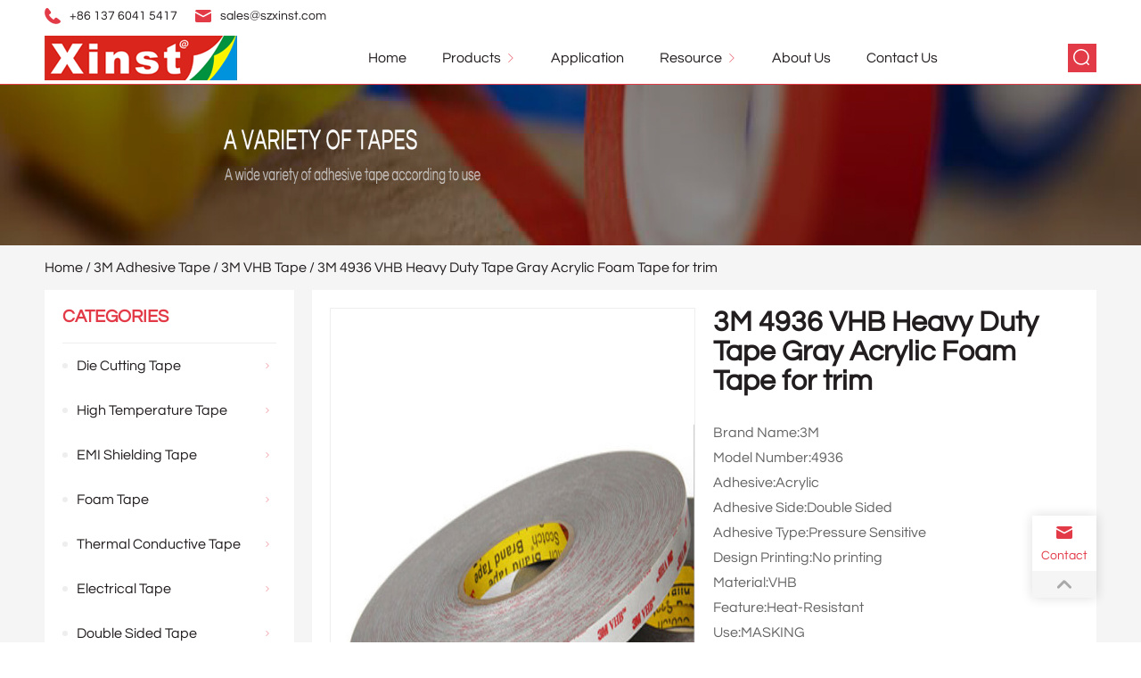

--- FILE ---
content_type: text/html; charset=UTF-8
request_url: https://www.szxinst.com/product/3m-4936-vhb-heavy-duty-tape-gray-acrylic-foam-tape-for-trim
body_size: 23558
content:
<!DOCTYPE html>
<html>

<head><meta charset="UTF-8"><script>if(navigator.userAgent.match(/MSIE|Internet Explorer/i)||navigator.userAgent.match(/Trident\/7\..*?rv:11/i)){var href=document.location.href;if(!href.match(/[?&]nowprocket/)){if(href.indexOf("?")==-1){if(href.indexOf("#")==-1){document.location.href=href+"?nowprocket=1"}else{document.location.href=href.replace("#","?nowprocket=1#")}}else{if(href.indexOf("#")==-1){document.location.href=href+"&nowprocket=1"}else{document.location.href=href.replace("#","&nowprocket=1#")}}}}</script><script>(()=>{class RocketLazyLoadScripts{constructor(){this.v="2.0.4",this.userEvents=["keydown","keyup","mousedown","mouseup","mousemove","mouseover","mouseout","touchmove","touchstart","touchend","touchcancel","wheel","click","dblclick","input"],this.attributeEvents=["onblur","onclick","oncontextmenu","ondblclick","onfocus","onmousedown","onmouseenter","onmouseleave","onmousemove","onmouseout","onmouseover","onmouseup","onmousewheel","onscroll","onsubmit"]}async t(){this.i(),this.o(),/iP(ad|hone)/.test(navigator.userAgent)&&this.h(),this.u(),this.l(this),this.m(),this.k(this),this.p(this),this._(),await Promise.all([this.R(),this.L()]),this.lastBreath=Date.now(),this.S(this),this.P(),this.D(),this.O(),this.M(),await this.C(this.delayedScripts.normal),await this.C(this.delayedScripts.defer),await this.C(this.delayedScripts.async),await this.T(),await this.F(),await this.j(),await this.A(),window.dispatchEvent(new Event("rocket-allScriptsLoaded")),this.everythingLoaded=!0,this.lastTouchEnd&&await new Promise(t=>setTimeout(t,500-Date.now()+this.lastTouchEnd)),this.I(),this.H(),this.U(),this.W()}i(){this.CSPIssue=sessionStorage.getItem("rocketCSPIssue"),document.addEventListener("securitypolicyviolation",t=>{this.CSPIssue||"script-src-elem"!==t.violatedDirective||"data"!==t.blockedURI||(this.CSPIssue=!0,sessionStorage.setItem("rocketCSPIssue",!0))},{isRocket:!0})}o(){window.addEventListener("pageshow",t=>{this.persisted=t.persisted,this.realWindowLoadedFired=!0},{isRocket:!0}),window.addEventListener("pagehide",()=>{this.onFirstUserAction=null},{isRocket:!0})}h(){let t;function e(e){t=e}window.addEventListener("touchstart",e,{isRocket:!0}),window.addEventListener("touchend",function i(o){o.changedTouches[0]&&t.changedTouches[0]&&Math.abs(o.changedTouches[0].pageX-t.changedTouches[0].pageX)<10&&Math.abs(o.changedTouches[0].pageY-t.changedTouches[0].pageY)<10&&o.timeStamp-t.timeStamp<200&&(window.removeEventListener("touchstart",e,{isRocket:!0}),window.removeEventListener("touchend",i,{isRocket:!0}),"INPUT"===o.target.tagName&&"text"===o.target.type||(o.target.dispatchEvent(new TouchEvent("touchend",{target:o.target,bubbles:!0})),o.target.dispatchEvent(new MouseEvent("mouseover",{target:o.target,bubbles:!0})),o.target.dispatchEvent(new PointerEvent("click",{target:o.target,bubbles:!0,cancelable:!0,detail:1,clientX:o.changedTouches[0].clientX,clientY:o.changedTouches[0].clientY})),event.preventDefault()))},{isRocket:!0})}q(t){this.userActionTriggered||("mousemove"!==t.type||this.firstMousemoveIgnored?"keyup"===t.type||"mouseover"===t.type||"mouseout"===t.type||(this.userActionTriggered=!0,this.onFirstUserAction&&this.onFirstUserAction()):this.firstMousemoveIgnored=!0),"click"===t.type&&t.preventDefault(),t.stopPropagation(),t.stopImmediatePropagation(),"touchstart"===this.lastEvent&&"touchend"===t.type&&(this.lastTouchEnd=Date.now()),"click"===t.type&&(this.lastTouchEnd=0),this.lastEvent=t.type,t.composedPath&&t.composedPath()[0].getRootNode()instanceof ShadowRoot&&(t.rocketTarget=t.composedPath()[0]),this.savedUserEvents.push(t)}u(){this.savedUserEvents=[],this.userEventHandler=this.q.bind(this),this.userEvents.forEach(t=>window.addEventListener(t,this.userEventHandler,{passive:!1,isRocket:!0})),document.addEventListener("visibilitychange",this.userEventHandler,{isRocket:!0})}U(){this.userEvents.forEach(t=>window.removeEventListener(t,this.userEventHandler,{passive:!1,isRocket:!0})),document.removeEventListener("visibilitychange",this.userEventHandler,{isRocket:!0}),this.savedUserEvents.forEach(t=>{(t.rocketTarget||t.target).dispatchEvent(new window[t.constructor.name](t.type,t))})}m(){const t="return false",e=Array.from(this.attributeEvents,t=>"data-rocket-"+t),i="["+this.attributeEvents.join("],[")+"]",o="[data-rocket-"+this.attributeEvents.join("],[data-rocket-")+"]",s=(e,i,o)=>{o&&o!==t&&(e.setAttribute("data-rocket-"+i,o),e["rocket"+i]=new Function("event",o),e.setAttribute(i,t))};new MutationObserver(t=>{for(const n of t)"attributes"===n.type&&(n.attributeName.startsWith("data-rocket-")||this.everythingLoaded?n.attributeName.startsWith("data-rocket-")&&this.everythingLoaded&&this.N(n.target,n.attributeName.substring(12)):s(n.target,n.attributeName,n.target.getAttribute(n.attributeName))),"childList"===n.type&&n.addedNodes.forEach(t=>{if(t.nodeType===Node.ELEMENT_NODE)if(this.everythingLoaded)for(const i of[t,...t.querySelectorAll(o)])for(const t of i.getAttributeNames())e.includes(t)&&this.N(i,t.substring(12));else for(const e of[t,...t.querySelectorAll(i)])for(const t of e.getAttributeNames())this.attributeEvents.includes(t)&&s(e,t,e.getAttribute(t))})}).observe(document,{subtree:!0,childList:!0,attributeFilter:[...this.attributeEvents,...e]})}I(){this.attributeEvents.forEach(t=>{document.querySelectorAll("[data-rocket-"+t+"]").forEach(e=>{this.N(e,t)})})}N(t,e){const i=t.getAttribute("data-rocket-"+e);i&&(t.setAttribute(e,i),t.removeAttribute("data-rocket-"+e))}k(t){Object.defineProperty(HTMLElement.prototype,"onclick",{get(){return this.rocketonclick||null},set(e){this.rocketonclick=e,this.setAttribute(t.everythingLoaded?"onclick":"data-rocket-onclick","this.rocketonclick(event)")}})}S(t){function e(e,i){let o=e[i];e[i]=null,Object.defineProperty(e,i,{get:()=>o,set(s){t.everythingLoaded?o=s:e["rocket"+i]=o=s}})}e(document,"onreadystatechange"),e(window,"onload"),e(window,"onpageshow");try{Object.defineProperty(document,"readyState",{get:()=>t.rocketReadyState,set(e){t.rocketReadyState=e},configurable:!0}),document.readyState="loading"}catch(t){console.log("WPRocket DJE readyState conflict, bypassing")}}l(t){this.originalAddEventListener=EventTarget.prototype.addEventListener,this.originalRemoveEventListener=EventTarget.prototype.removeEventListener,this.savedEventListeners=[],EventTarget.prototype.addEventListener=function(e,i,o){o&&o.isRocket||!t.B(e,this)&&!t.userEvents.includes(e)||t.B(e,this)&&!t.userActionTriggered||e.startsWith("rocket-")||t.everythingLoaded?t.originalAddEventListener.call(this,e,i,o):(t.savedEventListeners.push({target:this,remove:!1,type:e,func:i,options:o}),"mouseenter"!==e&&"mouseleave"!==e||t.originalAddEventListener.call(this,e,t.savedUserEvents.push,o))},EventTarget.prototype.removeEventListener=function(e,i,o){o&&o.isRocket||!t.B(e,this)&&!t.userEvents.includes(e)||t.B(e,this)&&!t.userActionTriggered||e.startsWith("rocket-")||t.everythingLoaded?t.originalRemoveEventListener.call(this,e,i,o):t.savedEventListeners.push({target:this,remove:!0,type:e,func:i,options:o})}}J(t,e){this.savedEventListeners=this.savedEventListeners.filter(i=>{let o=i.type,s=i.target||window;return e!==o||t!==s||(this.B(o,s)&&(i.type="rocket-"+o),this.$(i),!1)})}H(){EventTarget.prototype.addEventListener=this.originalAddEventListener,EventTarget.prototype.removeEventListener=this.originalRemoveEventListener,this.savedEventListeners.forEach(t=>this.$(t))}$(t){t.remove?this.originalRemoveEventListener.call(t.target,t.type,t.func,t.options):this.originalAddEventListener.call(t.target,t.type,t.func,t.options)}p(t){let e;function i(e){return t.everythingLoaded?e:e.split(" ").map(t=>"load"===t||t.startsWith("load.")?"rocket-jquery-load":t).join(" ")}function o(o){function s(e){const s=o.fn[e];o.fn[e]=o.fn.init.prototype[e]=function(){return this[0]===window&&t.userActionTriggered&&("string"==typeof arguments[0]||arguments[0]instanceof String?arguments[0]=i(arguments[0]):"object"==typeof arguments[0]&&Object.keys(arguments[0]).forEach(t=>{const e=arguments[0][t];delete arguments[0][t],arguments[0][i(t)]=e})),s.apply(this,arguments),this}}if(o&&o.fn&&!t.allJQueries.includes(o)){const e={DOMContentLoaded:[],"rocket-DOMContentLoaded":[]};for(const t in e)document.addEventListener(t,()=>{e[t].forEach(t=>t())},{isRocket:!0});o.fn.ready=o.fn.init.prototype.ready=function(i){function s(){parseInt(o.fn.jquery)>2?setTimeout(()=>i.bind(document)(o)):i.bind(document)(o)}return"function"==typeof i&&(t.realDomReadyFired?!t.userActionTriggered||t.fauxDomReadyFired?s():e["rocket-DOMContentLoaded"].push(s):e.DOMContentLoaded.push(s)),o([])},s("on"),s("one"),s("off"),t.allJQueries.push(o)}e=o}t.allJQueries=[],o(window.jQuery),Object.defineProperty(window,"jQuery",{get:()=>e,set(t){o(t)}})}P(){const t=new Map;document.write=document.writeln=function(e){const i=document.currentScript,o=document.createRange(),s=i.parentElement;let n=t.get(i);void 0===n&&(n=i.nextSibling,t.set(i,n));const c=document.createDocumentFragment();o.setStart(c,0),c.appendChild(o.createContextualFragment(e)),s.insertBefore(c,n)}}async R(){return new Promise(t=>{this.userActionTriggered?t():this.onFirstUserAction=t})}async L(){return new Promise(t=>{document.addEventListener("DOMContentLoaded",()=>{this.realDomReadyFired=!0,t()},{isRocket:!0})})}async j(){return this.realWindowLoadedFired?Promise.resolve():new Promise(t=>{window.addEventListener("load",t,{isRocket:!0})})}M(){this.pendingScripts=[];this.scriptsMutationObserver=new MutationObserver(t=>{for(const e of t)e.addedNodes.forEach(t=>{"SCRIPT"!==t.tagName||t.noModule||t.isWPRocket||this.pendingScripts.push({script:t,promise:new Promise(e=>{const i=()=>{const i=this.pendingScripts.findIndex(e=>e.script===t);i>=0&&this.pendingScripts.splice(i,1),e()};t.addEventListener("load",i,{isRocket:!0}),t.addEventListener("error",i,{isRocket:!0}),setTimeout(i,1e3)})})})}),this.scriptsMutationObserver.observe(document,{childList:!0,subtree:!0})}async F(){await this.X(),this.pendingScripts.length?(await this.pendingScripts[0].promise,await this.F()):this.scriptsMutationObserver.disconnect()}D(){this.delayedScripts={normal:[],async:[],defer:[]},document.querySelectorAll("script[type$=rocketlazyloadscript]").forEach(t=>{t.hasAttribute("data-rocket-src")?t.hasAttribute("async")&&!1!==t.async?this.delayedScripts.async.push(t):t.hasAttribute("defer")&&!1!==t.defer||"module"===t.getAttribute("data-rocket-type")?this.delayedScripts.defer.push(t):this.delayedScripts.normal.push(t):this.delayedScripts.normal.push(t)})}async _(){await this.L();let t=[];document.querySelectorAll("script[type$=rocketlazyloadscript][data-rocket-src]").forEach(e=>{let i=e.getAttribute("data-rocket-src");if(i&&!i.startsWith("data:")){i.startsWith("//")&&(i=location.protocol+i);try{const o=new URL(i).origin;o!==location.origin&&t.push({src:o,crossOrigin:e.crossOrigin||"module"===e.getAttribute("data-rocket-type")})}catch(t){}}}),t=[...new Map(t.map(t=>[JSON.stringify(t),t])).values()],this.Y(t,"preconnect")}async G(t){if(await this.K(),!0!==t.noModule||!("noModule"in HTMLScriptElement.prototype))return new Promise(e=>{let i;function o(){(i||t).setAttribute("data-rocket-status","executed"),e()}try{if(navigator.userAgent.includes("Firefox/")||""===navigator.vendor||this.CSPIssue)i=document.createElement("script"),[...t.attributes].forEach(t=>{let e=t.nodeName;"type"!==e&&("data-rocket-type"===e&&(e="type"),"data-rocket-src"===e&&(e="src"),i.setAttribute(e,t.nodeValue))}),t.text&&(i.text=t.text),t.nonce&&(i.nonce=t.nonce),i.hasAttribute("src")?(i.addEventListener("load",o,{isRocket:!0}),i.addEventListener("error",()=>{i.setAttribute("data-rocket-status","failed-network"),e()},{isRocket:!0}),setTimeout(()=>{i.isConnected||e()},1)):(i.text=t.text,o()),i.isWPRocket=!0,t.parentNode.replaceChild(i,t);else{const i=t.getAttribute("data-rocket-type"),s=t.getAttribute("data-rocket-src");i?(t.type=i,t.removeAttribute("data-rocket-type")):t.removeAttribute("type"),t.addEventListener("load",o,{isRocket:!0}),t.addEventListener("error",i=>{this.CSPIssue&&i.target.src.startsWith("data:")?(console.log("WPRocket: CSP fallback activated"),t.removeAttribute("src"),this.G(t).then(e)):(t.setAttribute("data-rocket-status","failed-network"),e())},{isRocket:!0}),s?(t.fetchPriority="high",t.removeAttribute("data-rocket-src"),t.src=s):t.src="data:text/javascript;base64,"+window.btoa(unescape(encodeURIComponent(t.text)))}}catch(i){t.setAttribute("data-rocket-status","failed-transform"),e()}});t.setAttribute("data-rocket-status","skipped")}async C(t){const e=t.shift();return e?(e.isConnected&&await this.G(e),this.C(t)):Promise.resolve()}O(){this.Y([...this.delayedScripts.normal,...this.delayedScripts.defer,...this.delayedScripts.async],"preload")}Y(t,e){this.trash=this.trash||[];let i=!0;var o=document.createDocumentFragment();t.forEach(t=>{const s=t.getAttribute&&t.getAttribute("data-rocket-src")||t.src;if(s&&!s.startsWith("data:")){const n=document.createElement("link");n.href=s,n.rel=e,"preconnect"!==e&&(n.as="script",n.fetchPriority=i?"high":"low"),t.getAttribute&&"module"===t.getAttribute("data-rocket-type")&&(n.crossOrigin=!0),t.crossOrigin&&(n.crossOrigin=t.crossOrigin),t.integrity&&(n.integrity=t.integrity),t.nonce&&(n.nonce=t.nonce),o.appendChild(n),this.trash.push(n),i=!1}}),document.head.appendChild(o)}W(){this.trash.forEach(t=>t.remove())}async T(){try{document.readyState="interactive"}catch(t){}this.fauxDomReadyFired=!0;try{await this.K(),this.J(document,"readystatechange"),document.dispatchEvent(new Event("rocket-readystatechange")),await this.K(),document.rocketonreadystatechange&&document.rocketonreadystatechange(),await this.K(),this.J(document,"DOMContentLoaded"),document.dispatchEvent(new Event("rocket-DOMContentLoaded")),await this.K(),this.J(window,"DOMContentLoaded"),window.dispatchEvent(new Event("rocket-DOMContentLoaded"))}catch(t){console.error(t)}}async A(){try{document.readyState="complete"}catch(t){}try{await this.K(),this.J(document,"readystatechange"),document.dispatchEvent(new Event("rocket-readystatechange")),await this.K(),document.rocketonreadystatechange&&document.rocketonreadystatechange(),await this.K(),this.J(window,"load"),window.dispatchEvent(new Event("rocket-load")),await this.K(),window.rocketonload&&window.rocketonload(),await this.K(),this.allJQueries.forEach(t=>t(window).trigger("rocket-jquery-load")),await this.K(),this.J(window,"pageshow");const t=new Event("rocket-pageshow");t.persisted=this.persisted,window.dispatchEvent(t),await this.K(),window.rocketonpageshow&&window.rocketonpageshow({persisted:this.persisted})}catch(t){console.error(t)}}async K(){Date.now()-this.lastBreath>45&&(await this.X(),this.lastBreath=Date.now())}async X(){return document.hidden?new Promise(t=>setTimeout(t)):new Promise(t=>requestAnimationFrame(t))}B(t,e){return e===document&&"readystatechange"===t||(e===document&&"DOMContentLoaded"===t||(e===window&&"DOMContentLoaded"===t||(e===window&&"load"===t||e===window&&"pageshow"===t)))}static run(){(new RocketLazyLoadScripts).t()}}RocketLazyLoadScripts.run()})();</script>
    
    <meta name="viewport" content="width=device-width, initial-scale=1.0">
    <meta http-equiv="X-UA-Compatible" content="ie=edge">
        <meta name='robots' content='index, follow, max-image-preview:large, max-snippet:-1, max-video-preview:-1' />

	<!-- This site is optimized with the Yoast SEO plugin v19.10 - https://yoast.com/wordpress/plugins/seo/ -->
	<title>3M 4936 VHB Heavy Duty Tape Gray Acrylic Foam Tape for trim -</title>
	<meta name="description" content="3M 4936 is a 0.025 inch (0.6 mm) durable acrylic adhesive with viscoelastic gray. Has a comfortable foam core. It can replace rivets," />
	<link rel="canonical" href="https://www.szxinst.com/product/3m-4936-vhb-heavy-duty-tape-gray-acrylic-foam-tape-for-trim" />
	<meta property="og:locale" content="en_US" />
	<meta property="og:type" content="article" />
	<meta property="og:title" content="3M 4936 VHB Heavy Duty Tape Gray Acrylic Foam Tape for trim -" />
	<meta property="og:description" content="3M 4936 is a 0.025 inch (0.6 mm) durable acrylic adhesive with viscoelastic gray. Has a comfortable foam core. It can replace rivets," />
	<meta property="og:url" content="https://www.szxinst.com/product/3m-4936-vhb-heavy-duty-tape-gray-acrylic-foam-tape-for-trim" />
	<meta property="og:site_name" content="Acrylic foam Tape, Copper foil Tape, Electrical Tape, Adhesive Tape, Pi Film Manufacturers, Suppliers and Factory" />
	<meta property="article:modified_time" content="2022-12-02T02:18:32+00:00" />
	<meta property="og:image" content="https://www.szxinst.com/wp-content/uploads/2021/12/3M-4936-VHB-5.jpg" />
	<meta property="og:image:width" content="750" />
	<meta property="og:image:height" content="750" />
	<meta property="og:image:type" content="image/jpeg" />
	<meta name="twitter:card" content="summary_large_image" />
	<meta name="twitter:label1" content="Est. reading time" />
	<meta name="twitter:data1" content="3 minutes" />
	<script type="application/ld+json" class="yoast-schema-graph">{"@context":"https://schema.org","@graph":[{"@type":"WebPage","@id":"https://www.szxinst.com/product/3m-4936-vhb-heavy-duty-tape-gray-acrylic-foam-tape-for-trim","url":"https://www.szxinst.com/product/3m-4936-vhb-heavy-duty-tape-gray-acrylic-foam-tape-for-trim","name":"3M 4936 VHB Heavy Duty Tape Gray Acrylic Foam Tape for trim -","isPartOf":{"@id":"https://www.szxinst.com/#website"},"primaryImageOfPage":{"@id":"https://www.szxinst.com/product/3m-4936-vhb-heavy-duty-tape-gray-acrylic-foam-tape-for-trim#primaryimage"},"image":{"@id":"https://www.szxinst.com/product/3m-4936-vhb-heavy-duty-tape-gray-acrylic-foam-tape-for-trim#primaryimage"},"thumbnailUrl":"https://www.szxinst.com/wp-content/uploads/2021/12/3M-4936-VHB-5.jpg","datePublished":"2021-12-02T05:54:47+00:00","dateModified":"2022-12-02T02:18:32+00:00","description":"3M 4936 is a 0.025 inch (0.6 mm) durable acrylic adhesive with viscoelastic gray. Has a comfortable foam core. It can replace rivets,","breadcrumb":{"@id":"https://www.szxinst.com/product/3m-4936-vhb-heavy-duty-tape-gray-acrylic-foam-tape-for-trim#breadcrumb"},"inLanguage":"en-US","potentialAction":[{"@type":"ReadAction","target":["https://www.szxinst.com/product/3m-4936-vhb-heavy-duty-tape-gray-acrylic-foam-tape-for-trim"]}]},{"@type":"ImageObject","inLanguage":"en-US","@id":"https://www.szxinst.com/product/3m-4936-vhb-heavy-duty-tape-gray-acrylic-foam-tape-for-trim#primaryimage","url":"https://www.szxinst.com/wp-content/uploads/2021/12/3M-4936-VHB-5.jpg","contentUrl":"https://www.szxinst.com/wp-content/uploads/2021/12/3M-4936-VHB-5.jpg","width":750,"height":750},{"@type":"BreadcrumbList","@id":"https://www.szxinst.com/product/3m-4936-vhb-heavy-duty-tape-gray-acrylic-foam-tape-for-trim#breadcrumb","itemListElement":[{"@type":"ListItem","position":1,"name":"Home","item":"https://www.szxinst.com/"},{"@type":"ListItem","position":2,"name":"Products","item":"https://www.szxinst.com/products"},{"@type":"ListItem","position":3,"name":"3M Adhesive Tape","item":"https://www.szxinst.com/product-category/3m-adhesive-tape-include-3m-vhb-tape-3m-emi-shielding-tape"},{"@type":"ListItem","position":4,"name":"3M VHB Tape","item":"https://www.szxinst.com/product-category/3m-adhesive-tape-include-3m-vhb-tape-3m-emi-shielding-tape/3m-vhb-tape"},{"@type":"ListItem","position":5,"name":"3M 4936 VHB Heavy Duty Tape Gray Acrylic Foam Tape for trim"}]},{"@type":"WebSite","@id":"https://www.szxinst.com/#website","url":"https://www.szxinst.com/","name":"Acrylic foam Tape, Copper foil Tape, Electrical Tape, Adhesive Tape, Pi Film Manufacturers, Suppliers and Factory","description":"Shenzhen Xinst Technology Co.,Ltd as a global leader in providing adhesive tapes and precision die-cut component parts for customers in the consumer electronics, automotive, industries in China.","potentialAction":[{"@type":"SearchAction","target":{"@type":"EntryPoint","urlTemplate":"https://www.szxinst.com/?s={search_term_string}"},"query-input":"required name=search_term_string"}],"inLanguage":"en-US"}]}</script>
	<!-- / Yoast SEO plugin. -->


<link rel='dns-prefetch' href='//www.googletagmanager.com' />
<link rel='dns-prefetch' href='//pagead2.googlesyndication.com' />
<link rel="alternate" type="application/json+oembed" href="https://www.szxinst.com/wp-json/oembed/1.0/embed?url=https%3A%2F%2Fwww.szxinst.com%2Fproduct%2F3m-4936-vhb-heavy-duty-tape-gray-acrylic-foam-tape-for-trim" />
<link rel="alternate" type="text/xml+oembed" href="https://www.szxinst.com/wp-json/oembed/1.0/embed?url=https%3A%2F%2Fwww.szxinst.com%2Fproduct%2F3m-4936-vhb-heavy-duty-tape-gray-acrylic-foam-tape-for-trim&#038;format=xml" />
<meta name="generator" content="Site Kit by Google 1.151.0" />	<noscript><style>.woocommerce-product-gallery{ opacity: 1 !important; }</style></noscript>
	
<!-- Google AdSense meta tags added by Site Kit -->
<meta name="google-adsense-platform-account" content="ca-host-pub-2644536267352236">
<meta name="google-adsense-platform-domain" content="sitekit.withgoogle.com">
<!-- End Google AdSense meta tags added by Site Kit -->

<!-- Google AdSense snippet added by Site Kit -->
<script type="rocketlazyloadscript" async="async" data-rocket-src="https://pagead2.googlesyndication.com/pagead/js/adsbygoogle.js?client=ca-pub-7247110326172167&amp;host=ca-host-pub-2644536267352236" crossorigin="anonymous" data-rocket-type="text/javascript"></script>

<!-- End Google AdSense snippet added by Site Kit -->
<link rel="icon" href="https://www.szxinst.com/wp-content/uploads/2019/12/cropped-xinst-32x32.png" sizes="32x32" />
<link rel="icon" href="https://www.szxinst.com/wp-content/uploads/2019/12/cropped-xinst-192x192.png" sizes="192x192" />
<link rel="apple-touch-icon" href="https://www.szxinst.com/wp-content/uploads/2019/12/cropped-xinst-180x180.png" />
<meta name="msapplication-TileImage" content="https://www.szxinst.com/wp-content/uploads/2019/12/cropped-xinst-270x270.png" />
<noscript><style id="rocket-lazyload-nojs-css">.rll-youtube-player, [data-lazy-src]{display:none !important;}</style></noscript>    <link data-minify="1" rel="stylesheet" href="https://www.szxinst.com/wp-content/cache/min/1/lib/plugin/animate/animate.css?ver=1749897247">
    <link rel="stylesheet" href="/lib/plugin/swiper/css/swiper.min.css">
    <link data-minify="1" rel="stylesheet" href="https://www.szxinst.com/wp-content/cache/min/1/lib/plugin/grid/grid.css?ver=1749897247">
    <link data-minify="1" rel="stylesheet" href="https://www.szxinst.com/wp-content/cache/background-css/1/www.szxinst.com/wp-content/cache/min/1/lib/css/style.css?ver=1749897247&wpr_t=1769920910">
    <!-- <link rel='stylesheet' id='prisna-wp-translate-css'  href='/wp-content/plugins/prisna-wp-translate/styles/translator-s.css' type='text/css' media='screen' /> -->
<style id="wpr-lazyload-bg-container"></style><style id="wpr-lazyload-bg-exclusion"></style>
<noscript>
<style id="wpr-lazyload-bg-nostyle">.common-subscribe{--wpr-bg-81cc6e0f-ae52-4125-852a-742127578f1a: url('https://www.szxinst.com/lib/img/index/bg_3.webp');}.common-advantages{--wpr-bg-7d8b03d7-9deb-4487-8f35-ade8605f5e68: url('https://www.szxinst.com/lib/img/index/bg_2.webp');}.common-FAQ-container ul li.active .ask .icon{--wpr-bg-e6580ceb-c0c0-4414-988d-98dd4141f23c: url('https://www.szxinst.com/lib/img/index/icon_min.png');}.common-FAQ-container ul li .ask .icon{--wpr-bg-f8f11f90-e4a9-4f35-8fe7-6825f3559a61: url('https://www.szxinst.com/lib/img/index/icon_max.png');}.common-button-next{--wpr-bg-9b92ac41-521c-4ceb-bb9a-d1a3a04b7e95: url('https://www.szxinst.com/lib/img/index/right.png');}.common-button-next:hover{--wpr-bg-ec6235b3-5c4a-442b-8af0-503deb975e7f: url('https://www.szxinst.com/lib/img/index/right_hover.png');}.common-button-prev{--wpr-bg-3ff1b389-19ad-4286-a324-cf3f7061260c: url('https://www.szxinst.com/lib/img/index/left.png');}.common-button-prev:hover{--wpr-bg-b1a6c90f-3818-4fe9-ae05-929c1847852d: url('https://www.szxinst.com/lib/img/index/left_hover.png');}main.product{--wpr-bg-388c167d-b041-4dde-bd41-de16d92f58c1: url('https://www.szxinst.com/lib/img/index/bg_box.png');}main.product .container .right-container .product-details .details-header .swiper .gallery-thumbs .swiper-button-prev{--wpr-bg-23aecac5-b7ea-43b2-b292-f4adb8b2d3d7: url('https://www.szxinst.com/lib/img/products/left.svg');}main.product .container .right-container .product-details .details-header .swiper .gallery-thumbs .swiper-button-next{--wpr-bg-d5346c13-b395-4f58-9000-9ac07469f659: url('https://www.szxinst.com/lib/img/products/right.svg');}main.news{--wpr-bg-7a3e2a0a-ea16-4177-89af-a72f3339cd6b: url('https://www.szxinst.com/lib/img/index/bg_box.png');}main.about-us .service{--wpr-bg-3c6ce7f9-13e8-4877-8ead-47137a1db8bd: url('https://www.szxinst.com/lib/img/index/bg_box.png');}main.index .about-us{--wpr-bg-9d834a3c-0d69-44bc-aa31-969682ac4f62: url('https://www.szxinst.com/lib/img/index/bg_box.png');}.rll-youtube-player .play{--wpr-bg-03f41f3f-4ec5-4813-9560-aaa60789357c: url('https://www.szxinst.com/wp-content/plugins/wp-rocket/assets/img/youtube.png');}</style>
</noscript>
<script type="application/javascript">const rocket_pairs = [{"selector":".common-subscribe","style":".common-subscribe{--wpr-bg-81cc6e0f-ae52-4125-852a-742127578f1a: url('https:\/\/www.szxinst.com\/lib\/img\/index\/bg_3.webp');}","hash":"81cc6e0f-ae52-4125-852a-742127578f1a","url":"https:\/\/www.szxinst.com\/lib\/img\/index\/bg_3.webp"},{"selector":".common-advantages","style":".common-advantages{--wpr-bg-7d8b03d7-9deb-4487-8f35-ade8605f5e68: url('https:\/\/www.szxinst.com\/lib\/img\/index\/bg_2.webp');}","hash":"7d8b03d7-9deb-4487-8f35-ade8605f5e68","url":"https:\/\/www.szxinst.com\/lib\/img\/index\/bg_2.webp"},{"selector":".common-FAQ-container ul li.active .ask .icon","style":".common-FAQ-container ul li.active .ask .icon{--wpr-bg-e6580ceb-c0c0-4414-988d-98dd4141f23c: url('https:\/\/www.szxinst.com\/lib\/img\/index\/icon_min.png');}","hash":"e6580ceb-c0c0-4414-988d-98dd4141f23c","url":"https:\/\/www.szxinst.com\/lib\/img\/index\/icon_min.png"},{"selector":".common-FAQ-container ul li .ask .icon","style":".common-FAQ-container ul li .ask .icon{--wpr-bg-f8f11f90-e4a9-4f35-8fe7-6825f3559a61: url('https:\/\/www.szxinst.com\/lib\/img\/index\/icon_max.png');}","hash":"f8f11f90-e4a9-4f35-8fe7-6825f3559a61","url":"https:\/\/www.szxinst.com\/lib\/img\/index\/icon_max.png"},{"selector":".common-button-next","style":".common-button-next{--wpr-bg-9b92ac41-521c-4ceb-bb9a-d1a3a04b7e95: url('https:\/\/www.szxinst.com\/lib\/img\/index\/right.png');}","hash":"9b92ac41-521c-4ceb-bb9a-d1a3a04b7e95","url":"https:\/\/www.szxinst.com\/lib\/img\/index\/right.png"},{"selector":".common-button-next","style":".common-button-next:hover{--wpr-bg-ec6235b3-5c4a-442b-8af0-503deb975e7f: url('https:\/\/www.szxinst.com\/lib\/img\/index\/right_hover.png');}","hash":"ec6235b3-5c4a-442b-8af0-503deb975e7f","url":"https:\/\/www.szxinst.com\/lib\/img\/index\/right_hover.png"},{"selector":".common-button-prev","style":".common-button-prev{--wpr-bg-3ff1b389-19ad-4286-a324-cf3f7061260c: url('https:\/\/www.szxinst.com\/lib\/img\/index\/left.png');}","hash":"3ff1b389-19ad-4286-a324-cf3f7061260c","url":"https:\/\/www.szxinst.com\/lib\/img\/index\/left.png"},{"selector":".common-button-prev","style":".common-button-prev:hover{--wpr-bg-b1a6c90f-3818-4fe9-ae05-929c1847852d: url('https:\/\/www.szxinst.com\/lib\/img\/index\/left_hover.png');}","hash":"b1a6c90f-3818-4fe9-ae05-929c1847852d","url":"https:\/\/www.szxinst.com\/lib\/img\/index\/left_hover.png"},{"selector":"main.product","style":"main.product{--wpr-bg-388c167d-b041-4dde-bd41-de16d92f58c1: url('https:\/\/www.szxinst.com\/lib\/img\/index\/bg_box.png');}","hash":"388c167d-b041-4dde-bd41-de16d92f58c1","url":"https:\/\/www.szxinst.com\/lib\/img\/index\/bg_box.png"},{"selector":"main.product .container .right-container .product-details .details-header .swiper .gallery-thumbs .swiper-button-prev","style":"main.product .container .right-container .product-details .details-header .swiper .gallery-thumbs .swiper-button-prev{--wpr-bg-23aecac5-b7ea-43b2-b292-f4adb8b2d3d7: url('https:\/\/www.szxinst.com\/lib\/img\/products\/left.svg');}","hash":"23aecac5-b7ea-43b2-b292-f4adb8b2d3d7","url":"https:\/\/www.szxinst.com\/lib\/img\/products\/left.svg"},{"selector":"main.product .container .right-container .product-details .details-header .swiper .gallery-thumbs .swiper-button-next","style":"main.product .container .right-container .product-details .details-header .swiper .gallery-thumbs .swiper-button-next{--wpr-bg-d5346c13-b395-4f58-9000-9ac07469f659: url('https:\/\/www.szxinst.com\/lib\/img\/products\/right.svg');}","hash":"d5346c13-b395-4f58-9000-9ac07469f659","url":"https:\/\/www.szxinst.com\/lib\/img\/products\/right.svg"},{"selector":"main.news","style":"main.news{--wpr-bg-7a3e2a0a-ea16-4177-89af-a72f3339cd6b: url('https:\/\/www.szxinst.com\/lib\/img\/index\/bg_box.png');}","hash":"7a3e2a0a-ea16-4177-89af-a72f3339cd6b","url":"https:\/\/www.szxinst.com\/lib\/img\/index\/bg_box.png"},{"selector":"main.about-us .service","style":"main.about-us .service{--wpr-bg-3c6ce7f9-13e8-4877-8ead-47137a1db8bd: url('https:\/\/www.szxinst.com\/lib\/img\/index\/bg_box.png');}","hash":"3c6ce7f9-13e8-4877-8ead-47137a1db8bd","url":"https:\/\/www.szxinst.com\/lib\/img\/index\/bg_box.png"},{"selector":"main.index .about-us","style":"main.index .about-us{--wpr-bg-9d834a3c-0d69-44bc-aa31-969682ac4f62: url('https:\/\/www.szxinst.com\/lib\/img\/index\/bg_box.png');}","hash":"9d834a3c-0d69-44bc-aa31-969682ac4f62","url":"https:\/\/www.szxinst.com\/lib\/img\/index\/bg_box.png"},{"selector":".rll-youtube-player .play","style":".rll-youtube-player .play{--wpr-bg-03f41f3f-4ec5-4813-9560-aaa60789357c: url('https:\/\/www.szxinst.com\/wp-content\/plugins\/wp-rocket\/assets\/img\/youtube.png');}","hash":"03f41f3f-4ec5-4813-9560-aaa60789357c","url":"https:\/\/www.szxinst.com\/wp-content\/plugins\/wp-rocket\/assets\/img\/youtube.png"}]; const rocket_excluded_pairs = [];</script><meta name="generator" content="WP Rocket 3.20.1.2" data-wpr-features="wpr_lazyload_css_bg_img wpr_delay_js wpr_defer_js wpr_minify_js wpr_lazyload_images wpr_lazyload_iframes wpr_image_dimensions wpr_minify_css" /></head>

<body>
    <div data-rocket-location-hash="dbffff78685c251700aa8148b06c8de6" class="header-top">
        <div data-rocket-location-hash="363c607a4cada2b7eabc1fb69d5a894c" class="w">
            <div data-rocket-location-hash="f6d0e1f304002185dca5bbbeb07f6fb2" class="left">
                <span><img width="18" height="18" src="data:image/svg+xml,%3Csvg%20xmlns='http://www.w3.org/2000/svg'%20viewBox='0%200%2018%2018'%3E%3C/svg%3E" alt="" data-lazy-src="/lib/img/index/icon_call.png"><noscript><img width="18" height="18" src="/lib/img/index/icon_call.png" alt=""></noscript>+86 137 6041 5417</span>
                <span><img width="18" height="18" src="data:image/svg+xml,%3Csvg%20xmlns='http://www.w3.org/2000/svg'%20viewBox='0%200%2018%2018'%3E%3C/svg%3E" alt="" data-lazy-src="/lib/img/index/icon_email.png"><noscript><img width="18" height="18" src="/lib/img/index/icon_email.png" alt=""></noscript><a href="mailto:sales@szxinst.com">sales@szxinst.com</a></span>
            </div>
            <div data-rocket-location-hash="95a4ab53607f7c2917a2181697eb7ef5" class="right">
                <div class="prisna-wp-translate-widget-container"></div>                            </div>
        </div>
    </div>
    <header data-rocket-location-hash="ab4b5f12dc3cec488a66f75bcd2df258">
        <div data-rocket-location-hash="cbe1d465634efc77349f7463254d3236" class="w">
            <div data-rocket-location-hash="d2159cda2ab19a0b8532f07221e55df1" class="logo">
                <a href="/"><img width="216" height="50" src="data:image/svg+xml,%3Csvg%20xmlns='http://www.w3.org/2000/svg'%20viewBox='0%200%20216%2050'%3E%3C/svg%3E" alt="logo" data-lazy-src="https://www.szxinst.com/wp-content/uploads/2019/12/logo-1.png"><noscript><img width="216" height="50" src="https://www.szxinst.com/wp-content/uploads/2019/12/logo-1.png" alt="logo"></noscript></a>
            </div>
            <div class="nav">											<ul id="menu-navtop" class="menu"><li id="menu-item-96" class="menu-item menu-item-type-custom menu-item-object-custom menu-item-home menu-item-96"><a href="https://www.szxinst.com/">Home</a></li>
<li id="menu-item-300" class="menu-item menu-item-type-post_type menu-item-object-page menu-item-has-children current_page_parent menu-item-300"><a href="https://www.szxinst.com/products">Products</a>
<img width="16" height="16" src="data:image/svg+xml,%3Csvg%20xmlns='http://www.w3.org/2000/svg'%20viewBox='0%200%2016%2016'%3E%3C/svg%3E" alt="arrow" data-lazy-src="/lib/img/index/right.svg"><noscript><img width="16" height="16" src="/lib/img/index/right.svg" alt="arrow"></noscript><ul class="sub-menu">
	<li id="menu-item-391" class="menu-item menu-item-type-taxonomy menu-item-object-product_cat menu-item-has-children menu-item-391"><a href="https://www.szxinst.com/product-category/die-cutting-tape-kinds-of-tape-die-cutting">Die Cutting Tape</a>
	<img width="16" height="16" src="data:image/svg+xml,%3Csvg%20xmlns='http://www.w3.org/2000/svg'%20viewBox='0%200%2016%2016'%3E%3C/svg%3E" alt="arrow" data-lazy-src="/lib/img/index/right.svg"><noscript><img width="16" height="16" src="/lib/img/index/right.svg" alt="arrow"></noscript><ul class="sub-menu">
		<li id="menu-item-396" class="menu-item menu-item-type-taxonomy menu-item-object-product_cat menu-item-396"><a href="https://www.szxinst.com/product-category/die-cutting-tape-kinds-of-tape-die-cutting/single-double-side-tape-die-cutting">Single &amp; Double Side Tape Die Cutting</a></li>
		<li id="menu-item-392" class="menu-item menu-item-type-taxonomy menu-item-object-product_cat menu-item-392"><a href="https://www.szxinst.com/product-category/die-cutting-tape-kinds-of-tape-die-cutting/emi-electric-thermal-conductive-tape-die-cutting">EMI Electric &amp; Thermal Conductive Tape Die Cutting</a></li>
		<li id="menu-item-393" class="menu-item menu-item-type-taxonomy menu-item-object-product_cat menu-item-393"><a href="https://www.szxinst.com/product-category/die-cutting-tape-kinds-of-tape-die-cutting/foam-and-sealing-gasket-die-cutting">Foam and Sealing Gasket Die cutting</a></li>
		<li id="menu-item-395" class="menu-item menu-item-type-taxonomy menu-item-object-product_cat menu-item-395"><a href="https://www.szxinst.com/product-category/die-cutting-tape-kinds-of-tape-die-cutting/insulation-materails-die-cutting">Insulation Materails Die Cutting</a></li>
		<li id="menu-item-394" class="menu-item menu-item-type-taxonomy menu-item-object-product_cat menu-item-394"><a href="https://www.szxinst.com/product-category/die-cutting-tape-kinds-of-tape-die-cutting/hook-and-look-velcro-removable-tape-die-cutting">Hook and Look Velcro &amp; Removable Tape Die Cutting</a></li>
	</ul>
</li>
	<li id="menu-item-315" class="menu-item menu-item-type-taxonomy menu-item-object-product_cat menu-item-has-children menu-item-315"><a href="https://www.szxinst.com/product-category/high-temperature-tape-include-polyimide-tape-teflon-tapemasking-tape">High Temperature Tape</a>
	<img width="16" height="16" src="data:image/svg+xml,%3Csvg%20xmlns='http://www.w3.org/2000/svg'%20viewBox='0%200%2016%2016'%3E%3C/svg%3E" alt="arrow" data-lazy-src="/lib/img/index/right.svg"><noscript><img width="16" height="16" src="/lib/img/index/right.svg" alt="arrow"></noscript><ul class="sub-menu">
		<li id="menu-item-317" class="menu-item menu-item-type-taxonomy menu-item-object-product_cat menu-item-317"><a href="https://www.szxinst.com/product-category/high-temperature-tape-include-polyimide-tape-teflon-tapemasking-tape/kapton-tape">Kapton Tape</a></li>
		<li id="menu-item-318" class="menu-item menu-item-type-taxonomy menu-item-object-product_cat menu-item-318"><a href="https://www.szxinst.com/product-category/high-temperature-tape-include-polyimide-tape-teflon-tapemasking-tape/teflon-tape">Teflon Tape</a></li>
		<li id="menu-item-316" class="menu-item menu-item-type-taxonomy menu-item-object-product_cat menu-item-316"><a href="https://www.szxinst.com/product-category/high-temperature-tape-include-polyimide-tape-teflon-tapemasking-tape/masking-tape">Masking Tape</a></li>
		<li id="menu-item-1049" class="menu-item menu-item-type-taxonomy menu-item-object-product_cat menu-item-1049"><a href="https://www.szxinst.com/product-category/high-temperature-tape-include-polyimide-tape-teflon-tapemasking-tape/pet-high-temperature-tape">PET high Temperature tape</a></li>
	</ul>
</li>
	<li id="menu-item-326" class="menu-item menu-item-type-taxonomy menu-item-object-product_cat menu-item-has-children menu-item-326"><a href="https://www.szxinst.com/product-category/emi-shielding-tape">EMI Shielding Tape</a>
	<img width="16" height="16" src="data:image/svg+xml,%3Csvg%20xmlns='http://www.w3.org/2000/svg'%20viewBox='0%200%2016%2016'%3E%3C/svg%3E" alt="arrow" data-lazy-src="/lib/img/index/right.svg"><noscript><img width="16" height="16" src="/lib/img/index/right.svg" alt="arrow"></noscript><ul class="sub-menu">
		<li id="menu-item-328" class="menu-item menu-item-type-taxonomy menu-item-object-product_cat menu-item-328"><a href="https://www.szxinst.com/product-category/emi-shielding-tape/copper-foil-tape">Copper Foil Tape</a></li>
		<li id="menu-item-327" class="menu-item menu-item-type-taxonomy menu-item-object-product_cat menu-item-327"><a href="https://www.szxinst.com/product-category/emi-shielding-tape/aluminum-foil-tape">Aluminum Foil Tape</a></li>
		<li id="menu-item-341" class="menu-item menu-item-type-taxonomy menu-item-object-product_cat menu-item-341"><a href="https://www.szxinst.com/product-category/emi-shielding-tape/conductive-cloth-tape">Conductive Cloth Tape</a></li>
	</ul>
</li>
	<li id="menu-item-343" class="menu-item menu-item-type-taxonomy menu-item-object-product_cat menu-item-has-children menu-item-343"><a href="https://www.szxinst.com/product-category/acrylic-foam-tape-vhb-foam-tapenano-micro-suction-foam-tape">Foam Tape</a>
	<img width="16" height="16" src="data:image/svg+xml,%3Csvg%20xmlns='http://www.w3.org/2000/svg'%20viewBox='0%200%2016%2016'%3E%3C/svg%3E" alt="arrow" data-lazy-src="/lib/img/index/right.svg"><noscript><img width="16" height="16" src="/lib/img/index/right.svg" alt="arrow"></noscript><ul class="sub-menu">
		<li id="menu-item-344" class="menu-item menu-item-type-taxonomy menu-item-object-product_cat menu-item-344"><a href="https://www.szxinst.com/product-category/acrylic-foam-tape-vhb-foam-tapenano-micro-suction-foam-tape/acrylic-foam-tape">Acrylic Foam Tape</a></li>
		<li id="menu-item-346" class="menu-item menu-item-type-taxonomy menu-item-object-product_cat menu-item-346"><a href="https://www.szxinst.com/product-category/acrylic-foam-tape-vhb-foam-tapenano-micro-suction-foam-tape/pe-foam-tape">PE Foam Tape</a></li>
		<li id="menu-item-345" class="menu-item menu-item-type-taxonomy menu-item-object-product_cat menu-item-345"><a href="https://www.szxinst.com/product-category/acrylic-foam-tape-vhb-foam-tapenano-micro-suction-foam-tape/buffer-foam-tape">Buffer Foam Tape</a></li>
		<li id="menu-item-1009" class="menu-item menu-item-type-taxonomy menu-item-object-product_cat menu-item-1009"><a href="https://www.szxinst.com/product-category/acrylic-foam-tape-vhb-foam-tapenano-micro-suction-foam-tape/nano-micro-suction-foam-tape-nano-magic-tape-nano-tape-magic-tape">Nano Micro Suction Foam Tape</a></li>
	</ul>
</li>
	<li id="menu-item-329" class="menu-item menu-item-type-taxonomy menu-item-object-product_cat menu-item-has-children menu-item-329"><a href="https://www.szxinst.com/product-category/thermal-conductive-tape">Thermal Conductive Tape</a>
	<img width="16" height="16" src="data:image/svg+xml,%3Csvg%20xmlns='http://www.w3.org/2000/svg'%20viewBox='0%200%2016%2016'%3E%3C/svg%3E" alt="arrow" data-lazy-src="/lib/img/index/right.svg"><noscript><img width="16" height="16" src="/lib/img/index/right.svg" alt="arrow"></noscript><ul class="sub-menu">
		<li id="menu-item-331" class="menu-item menu-item-type-taxonomy menu-item-object-product_cat menu-item-331"><a href="https://www.szxinst.com/product-category/thermal-conductive-tape/themal-conductive-adhesive-tape">Themal Conductive Adhesive Tape</a></li>
		<li id="menu-item-330" class="menu-item menu-item-type-taxonomy menu-item-object-product_cat menu-item-330"><a href="https://www.szxinst.com/product-category/thermal-conductive-tape/thermal-interface-materials">Thermal Interface Materials</a></li>
	</ul>
</li>
	<li id="menu-item-339" class="menu-item menu-item-type-taxonomy menu-item-object-product_cat menu-item-has-children menu-item-339"><a href="https://www.szxinst.com/product-category/electrical-tape-archives-include-glass-cloth-tape-acetate-cloth-tape">Electrical Tape</a>
	<img width="16" height="16" src="data:image/svg+xml,%3Csvg%20xmlns='http://www.w3.org/2000/svg'%20viewBox='0%200%2016%2016'%3E%3C/svg%3E" alt="arrow" data-lazy-src="/lib/img/index/right.svg"><noscript><img width="16" height="16" src="/lib/img/index/right.svg" alt="arrow"></noscript><ul class="sub-menu">
		<li id="menu-item-342" class="menu-item menu-item-type-taxonomy menu-item-object-product_cat menu-item-342"><a href="https://www.szxinst.com/product-category/electrical-tape-archives-include-glass-cloth-tape-acetate-cloth-tape/glass-cloth-tape">Glass Cloth Tape</a></li>
		<li id="menu-item-340" class="menu-item menu-item-type-taxonomy menu-item-object-product_cat menu-item-340"><a href="https://www.szxinst.com/product-category/electrical-tape-archives-include-glass-cloth-tape-acetate-cloth-tape/acetate-cloth-tape">Acetate Cloth Tape</a></li>
	</ul>
</li>
	<li id="menu-item-356" class="menu-item menu-item-type-taxonomy menu-item-object-product_cat menu-item-has-children menu-item-356"><a href="https://www.szxinst.com/product-category/double-sided-tape">Double Sided Tape</a>
	<img width="16" height="16" src="data:image/svg+xml,%3Csvg%20xmlns='http://www.w3.org/2000/svg'%20viewBox='0%200%2016%2016'%3E%3C/svg%3E" alt="arrow" data-lazy-src="/lib/img/index/right.svg"><noscript><img width="16" height="16" src="/lib/img/index/right.svg" alt="arrow"></noscript><ul class="sub-menu">
		<li id="menu-item-358" class="menu-item menu-item-type-taxonomy menu-item-object-product_cat menu-item-358"><a href="https://www.szxinst.com/product-category/double-sided-tape/pet-film-tape">PET Film Tape</a></li>
		<li id="menu-item-359" class="menu-item menu-item-type-taxonomy menu-item-object-product_cat menu-item-359"><a href="https://www.szxinst.com/product-category/double-sided-tape/tissue-tape">Tissue Tape</a></li>
		<li id="menu-item-360" class="menu-item menu-item-type-taxonomy menu-item-object-product_cat menu-item-360"><a href="https://www.szxinst.com/product-category/double-sided-tape/transfer-tape">Transfer Tape</a></li>
		<li id="menu-item-357" class="menu-item menu-item-type-taxonomy menu-item-object-product_cat menu-item-357"><a href="https://www.szxinst.com/product-category/double-sided-tape/butyl-rubber-tape">Butyl Rubber Tape</a></li>
	</ul>
</li>
	<li id="menu-item-365" class="menu-item menu-item-type-taxonomy menu-item-object-product_cat menu-item-has-children menu-item-365"><a href="https://www.szxinst.com/product-category/application-tape-include-cloth-duct-tape-fiberglass-tape-pvc-tape-esd-tape">Application Tape</a>
	<img width="16" height="16" src="data:image/svg+xml,%3Csvg%20xmlns='http://www.w3.org/2000/svg'%20viewBox='0%200%2016%2016'%3E%3C/svg%3E" alt="arrow" data-lazy-src="/lib/img/index/right.svg"><noscript><img width="16" height="16" src="/lib/img/index/right.svg" alt="arrow"></noscript><ul class="sub-menu">
		<li id="menu-item-366" class="menu-item menu-item-type-taxonomy menu-item-object-product_cat menu-item-366"><a href="https://www.szxinst.com/product-category/application-tape-include-cloth-duct-tape-fiberglass-tape-pvc-tape-esd-tape/cloth-duct-tape">Cloth Duct Tape</a></li>
		<li id="menu-item-368" class="menu-item menu-item-type-taxonomy menu-item-object-product_cat menu-item-368"><a href="https://www.szxinst.com/product-category/application-tape-include-cloth-duct-tape-fiberglass-tape-pvc-tape-esd-tape/fiberglass-tape">Fiberglass Tape</a></li>
		<li id="menu-item-370" class="menu-item menu-item-type-taxonomy menu-item-object-product_cat menu-item-370"><a href="https://www.szxinst.com/product-category/application-tape-include-cloth-duct-tape-fiberglass-tape-pvc-tape-esd-tape/pvc-tape">PVC Tape</a></li>
		<li id="menu-item-367" class="menu-item menu-item-type-taxonomy menu-item-object-product_cat menu-item-367"><a href="https://www.szxinst.com/product-category/application-tape-include-cloth-duct-tape-fiberglass-tape-pvc-tape-esd-tape/esd-tape">ESD Tape</a></li>
		<li id="menu-item-369" class="menu-item menu-item-type-taxonomy menu-item-object-product_cat menu-item-369"><a href="https://www.szxinst.com/product-category/application-tape-include-cloth-duct-tape-fiberglass-tape-pvc-tape-esd-tape/hot-melt-adhesive-tape-film">Hot Melt Adhesive Tape Film</a></li>
	</ul>
</li>
	<li id="menu-item-381" class="menu-item menu-item-type-taxonomy menu-item-object-product_cat menu-item-has-children menu-item-381"><a href="https://www.szxinst.com/product-category/protective-film-and-tape-include-pe-protective-film">Protective Film and Tape</a>
	<img width="16" height="16" src="data:image/svg+xml,%3Csvg%20xmlns='http://www.w3.org/2000/svg'%20viewBox='0%200%2016%2016'%3E%3C/svg%3E" alt="arrow" data-lazy-src="/lib/img/index/right.svg"><noscript><img width="16" height="16" src="/lib/img/index/right.svg" alt="arrow"></noscript><ul class="sub-menu">
		<li id="menu-item-1739" class="menu-item menu-item-type-taxonomy menu-item-object-product_cat menu-item-1739"><a href="https://www.szxinst.com/product-category/protective-film-and-tape-include-pe-protective-film/uv-dicing-tape">UV dicing tape</a></li>
		<li id="menu-item-382" class="menu-item menu-item-type-taxonomy menu-item-object-product_cat menu-item-382"><a href="https://www.szxinst.com/product-category/protective-film-and-tape-include-pe-protective-film/pe-protective-film">PE Protective Film</a></li>
		<li id="menu-item-383" class="menu-item menu-item-type-taxonomy menu-item-object-product_cat menu-item-383"><a href="https://www.szxinst.com/product-category/protective-film-and-tape-include-pe-protective-film/pet-protective-film">PET Protective Film</a></li>
		<li id="menu-item-384" class="menu-item menu-item-type-taxonomy menu-item-object-product_cat menu-item-384"><a href="https://www.szxinst.com/product-category/protective-film-and-tape-include-pe-protective-film/semiconductor-thermal-release-tape">Semiconductor Thermal Release Tape</a></li>
	</ul>
</li>
	<li id="menu-item-387" class="menu-item menu-item-type-taxonomy menu-item-object-product_cat menu-item-has-children menu-item-387"><a href="https://www.szxinst.com/product-category/insulation-materials-include-film-sheet-insulation-gasket-repeated-tape">Insulation Materials</a>
	<img width="16" height="16" src="data:image/svg+xml,%3Csvg%20xmlns='http://www.w3.org/2000/svg'%20viewBox='0%200%2016%2016'%3E%3C/svg%3E" alt="arrow" data-lazy-src="/lib/img/index/right.svg"><noscript><img width="16" height="16" src="/lib/img/index/right.svg" alt="arrow"></noscript><ul class="sub-menu">
		<li id="menu-item-388" class="menu-item menu-item-type-taxonomy menu-item-object-product_cat menu-item-388"><a href="https://www.szxinst.com/product-category/insulation-materials-include-film-sheet-insulation-gasket-repeated-tape/film-sheet">Film Sheet</a></li>
		<li id="menu-item-389" class="menu-item menu-item-type-taxonomy menu-item-object-product_cat menu-item-389"><a href="https://www.szxinst.com/product-category/insulation-materials-include-film-sheet-insulation-gasket-repeated-tape/insulation-gasket">Insulation Gasket</a></li>
		<li id="menu-item-390" class="menu-item menu-item-type-taxonomy menu-item-object-product_cat menu-item-390"><a href="https://www.szxinst.com/product-category/insulation-materials-include-film-sheet-insulation-gasket-repeated-tape/repeated-tape">Repeated Tape</a></li>
	</ul>
</li>
	<li id="menu-item-411" class="menu-item menu-item-type-taxonomy menu-item-object-product_cat current-product-ancestor menu-item-has-children menu-item-411"><a href="https://www.szxinst.com/product-category/3m-adhesive-tape-include-3m-vhb-tape-3m-emi-shielding-tape">3M Adhesive Tape</a>
	<img width="16" height="16" src="data:image/svg+xml,%3Csvg%20xmlns='http://www.w3.org/2000/svg'%20viewBox='0%200%2016%2016'%3E%3C/svg%3E" alt="arrow" data-lazy-src="/lib/img/index/right.svg"><noscript><img width="16" height="16" src="/lib/img/index/right.svg" alt="arrow"></noscript><ul class="sub-menu">
		<li id="menu-item-414" class="menu-item menu-item-type-taxonomy menu-item-object-product_cat current-product-ancestor current-menu-parent current-product-parent menu-item-414"><a href="https://www.szxinst.com/product-category/3m-adhesive-tape-include-3m-vhb-tape-3m-emi-shielding-tape/3m-vhb-tape">3M VHB Tape</a></li>
		<li id="menu-item-412" class="menu-item menu-item-type-taxonomy menu-item-object-product_cat menu-item-412"><a href="https://www.szxinst.com/product-category/3m-adhesive-tape-include-3m-vhb-tape-3m-emi-shielding-tape/3m-emi-shielding-tape">3M EMI Shielding Tape</a></li>
		<li id="menu-item-413" class="menu-item menu-item-type-taxonomy menu-item-object-product_cat menu-item-413"><a href="https://www.szxinst.com/product-category/3m-adhesive-tape-include-3m-vhb-tape-3m-emi-shielding-tape/3m-single-double-side-tape">3M Single &amp; Double Side Tape</a></li>
	</ul>
</li>
	<li id="menu-item-415" class="menu-item menu-item-type-taxonomy menu-item-object-product_cat menu-item-has-children menu-item-415"><a href="https://www.szxinst.com/product-category/tesa-adhesive-tape-include-tesa-single-sided-adhesive-tapetesa-double-sided-tape">Tesa Adhesive Tape</a>
	<img width="16" height="16" src="data:image/svg+xml,%3Csvg%20xmlns='http://www.w3.org/2000/svg'%20viewBox='0%200%2016%2016'%3E%3C/svg%3E" alt="arrow" data-lazy-src="/lib/img/index/right.svg"><noscript><img width="16" height="16" src="/lib/img/index/right.svg" alt="arrow"></noscript><ul class="sub-menu">
		<li id="menu-item-417" class="menu-item menu-item-type-taxonomy menu-item-object-product_cat menu-item-417"><a href="https://www.szxinst.com/product-category/tesa-adhesive-tape-include-tesa-single-sided-adhesive-tapetesa-double-sided-tape/tesa-single-sided-adhesive-tape">Tesa Single Sided Adhesive Tape</a></li>
		<li id="menu-item-416" class="menu-item menu-item-type-taxonomy menu-item-object-product_cat menu-item-416"><a href="https://www.szxinst.com/product-category/tesa-adhesive-tape-include-tesa-single-sided-adhesive-tapetesa-double-sided-tape/tesa-double-sided-tape">Tesa Double Sided Tape</a></li>
	</ul>
</li>
	<li id="menu-item-425" class="menu-item menu-item-type-taxonomy menu-item-object-product_cat menu-item-425"><a href="https://www.szxinst.com/product-category/nitto-adhesive-tape">Nitto Adhesive Tape</a></li>
	<li id="menu-item-426" class="menu-item menu-item-type-taxonomy menu-item-object-product_cat menu-item-has-children menu-item-426"><a href="https://www.szxinst.com/product-category/rogers-adhesive-tape-tape-rogers-board-rogers-3003g2">Rogers Adhesive Tape</a>
	<img width="16" height="16" src="data:image/svg+xml,%3Csvg%20xmlns='http://www.w3.org/2000/svg'%20viewBox='0%200%2016%2016'%3E%3C/svg%3E" alt="arrow" data-lazy-src="/lib/img/index/right.svg"><noscript><img width="16" height="16" src="/lib/img/index/right.svg" alt="arrow"></noscript><ul class="sub-menu">
		<li id="menu-item-428" class="menu-item menu-item-type-taxonomy menu-item-object-product_cat menu-item-428"><a href="https://www.szxinst.com/product-category/rogers-adhesive-tape-tape-rogers-board-rogers-3003g2/rogers-poron-foam">Rogers Poron Foam</a></li>
		<li id="menu-item-427" class="menu-item menu-item-type-taxonomy menu-item-object-product_cat menu-item-427"><a href="https://www.szxinst.com/product-category/rogers-adhesive-tape-tape-rogers-board-rogers-3003g2/rogers-bisco-silicone-foam">Rogers BISCO Silicone Foam</a></li>
	</ul>
</li>
	<li id="menu-item-1450" class="menu-item menu-item-type-taxonomy menu-item-object-product_cat menu-item-1450"><a href="https://www.szxinst.com/product-category/amazon-hot-products">Amazon Hot Products</a></li>
	<li id="menu-item-11532" class="menu-item menu-item-type-taxonomy menu-item-object-product_cat menu-item-11532"><a href="https://www.szxinst.com/product-category/other-tape">Other tape</a></li>
</ul>
</li>
<li id="menu-item-745" class="menu-item menu-item-type-custom menu-item-object-custom menu-item-745"><a href="/manufacturing">Application</a></li>
<li id="menu-item-706" class="menu-item menu-item-type-custom menu-item-object-custom menu-item-has-children menu-item-706"><a rel="nofollow" href="#">Resource</a>
<img width="16" height="16" src="data:image/svg+xml,%3Csvg%20xmlns='http://www.w3.org/2000/svg'%20viewBox='0%200%2016%2016'%3E%3C/svg%3E" alt="arrow" data-lazy-src="/lib/img/index/right.svg"><noscript><img width="16" height="16" src="/lib/img/index/right.svg" alt="arrow"></noscript><ul class="sub-menu">
	<li id="menu-item-658" class="menu-item menu-item-type-post_type menu-item-object-page menu-item-658"><a href="https://www.szxinst.com/equipment">Equipment</a></li>
	<li id="menu-item-659" class="menu-item menu-item-type-taxonomy menu-item-object-category menu-item-659"><a href="https://www.szxinst.com/news">News</a></li>
	<li id="menu-item-652" class="menu-item menu-item-type-post_type menu-item-object-page menu-item-652"><a href="https://www.szxinst.com/faqs">FAQs</a></li>
</ul>
</li>
<li id="menu-item-110" class="menu-item menu-item-type-post_type menu-item-object-page menu-item-110"><a href="https://www.szxinst.com/about">About Us</a></li>
<li id="menu-item-109" class="menu-item menu-item-type-post_type menu-item-object-page menu-item-109"><a href="https://www.szxinst.com/contact">Contact Us</a></li>
</ul>						            </div>
            <div data-rocket-location-hash="692450ebbee6e70c4f6fe11c87a99b37" class="search-btn">
                <a rel="nofollow" href="javascript:"><img width="32" height="32" src="data:image/svg+xml,%3Csvg%20xmlns='http://www.w3.org/2000/svg'%20viewBox='0%200%2032%2032'%3E%3C/svg%3E" alt="search button" data-lazy-src="/lib/img/index/icon_search.png"><noscript><img width="32" height="32" src="/lib/img/index/icon_search.png" alt="search button"></noscript></a>
            </div>
        </div>
    </header>
    <div data-rocket-location-hash="09f0cd5809007baa7580e43d916dc1a0" class="brick" id="brick"></div>
    <!-- 此div.brick和header一起 -->
<main data-rocket-location-hash="d4cebc86a5218e31f64aec2f8104e36c" class="product">

    <div data-rocket-location-hash="4c5144ceb8750c3450f794a8c51cfa53" class="common-banner">

        <img width="1920" height="180" src="data:image/svg+xml,%3Csvg%20xmlns='http://www.w3.org/2000/svg'%20viewBox='0%200%201920%20180'%3E%3C/svg%3E" alt="" data-lazy-src="/lib/img/products/banner.jpg"><noscript><img width="1920" height="180" src="/lib/img/products/banner.jpg" alt=""></noscript>

    </div>

    <div data-rocket-location-hash="8f2cc8d4fbe65341bcfb3b4a9833d236" class="breadcrumb">

        <div data-rocket-location-hash="f5f27ea7f8127b9f3b66dcd9a706623b" class="w">

            <nav class="woocommerce-breadcrumb"><a href="https://www.szxinst.com">Home</a>&nbsp;&#47;&nbsp;<a href="https://www.szxinst.com/product-category/3m-adhesive-tape-include-3m-vhb-tape-3m-emi-shielding-tape">3M Adhesive Tape</a>&nbsp;&#47;&nbsp;<a href="https://www.szxinst.com/product-category/3m-adhesive-tape-include-3m-vhb-tape-3m-emi-shielding-tape/3m-vhb-tape">3M VHB Tape</a>&nbsp;&#47;&nbsp;3M 4936 VHB Heavy Duty Tape Gray Acrylic Foam Tape for trim</nav>

        </div>

    </div>

    <div data-rocket-location-hash="86e7759ebf0c59d073be9e2ac56e107d" class="container">

        <div data-rocket-location-hash="430d1998d7de6c36301f02d5b08db94b" class="w">

            <div class="row">

                <div class="left-container col-3">

    <div class="categories">

        <div class="title">CATEGORIES</div>

        <!-- <ul class="menu"> -->

            			
						                <ul class="menu"><li id="menu-item-1014" class="menu-item menu-item-type-taxonomy menu-item-object-product_cat menu-item-has-children menu-item-1014"><a href="https://www.szxinst.com/product-category/die-cutting-tape-kinds-of-tape-die-cutting">Die Cutting Tape</a>
<img width="16" height="16" class="arrow" src="data:image/svg+xml,%3Csvg%20xmlns='http://www.w3.org/2000/svg'%20viewBox='0%200%2016%2016'%3E%3C/svg%3E" alt="arrow" data-lazy-src="/lib/img/index/right.svg"><noscript><img width="16" height="16" class="arrow" src="/lib/img/index/right.svg" alt="arrow"></noscript><ul class="sub-menu">
	<li id="menu-item-1037" class="menu-item menu-item-type-taxonomy menu-item-object-product_cat menu-item-1037"><a href="https://www.szxinst.com/product-category/die-cutting-tape-kinds-of-tape-die-cutting/single-double-side-tape-die-cutting">Single &amp; Double Side Tape Die Cutting</a></li>
	<li id="menu-item-1038" class="menu-item menu-item-type-taxonomy menu-item-object-product_cat menu-item-1038"><a href="https://www.szxinst.com/product-category/die-cutting-tape-kinds-of-tape-die-cutting/emi-electric-thermal-conductive-tape-die-cutting">EMI Electric &amp; Thermal Conductive Tape Die Cutting</a></li>
	<li id="menu-item-1039" class="menu-item menu-item-type-taxonomy menu-item-object-product_cat menu-item-1039"><a href="https://www.szxinst.com/product-category/die-cutting-tape-kinds-of-tape-die-cutting/foam-and-sealing-gasket-die-cutting">Foam and Sealing Gasket Die cutting</a></li>
	<li id="menu-item-1040" class="menu-item menu-item-type-taxonomy menu-item-object-product_cat menu-item-1040"><a href="https://www.szxinst.com/product-category/die-cutting-tape-kinds-of-tape-die-cutting/insulation-materails-die-cutting">Insulation Materails Die Cutting</a></li>
	<li id="menu-item-1041" class="menu-item menu-item-type-taxonomy menu-item-object-product_cat menu-item-1041"><a href="https://www.szxinst.com/product-category/die-cutting-tape-kinds-of-tape-die-cutting/hook-and-look-velcro-removable-tape-die-cutting">Hook and Look Velcro &amp; Removable Tape Die Cutting</a></li>
</ul>
</li>
<li id="menu-item-984" class="menu-item menu-item-type-taxonomy menu-item-object-product_cat menu-item-has-children menu-item-984"><a href="https://www.szxinst.com/product-category/high-temperature-tape-include-polyimide-tape-teflon-tapemasking-tape">High Temperature Tape</a>
<img width="16" height="16" class="arrow" src="data:image/svg+xml,%3Csvg%20xmlns='http://www.w3.org/2000/svg'%20viewBox='0%200%2016%2016'%3E%3C/svg%3E" alt="arrow" data-lazy-src="/lib/img/index/right.svg"><noscript><img width="16" height="16" class="arrow" src="/lib/img/index/right.svg" alt="arrow"></noscript><ul class="sub-menu">
	<li id="menu-item-985" class="menu-item menu-item-type-taxonomy menu-item-object-product_cat menu-item-985"><a href="https://www.szxinst.com/product-category/high-temperature-tape-include-polyimide-tape-teflon-tapemasking-tape/kapton-tape">KAPTON Tape</a></li>
	<li id="menu-item-988" class="menu-item menu-item-type-taxonomy menu-item-object-product_cat menu-item-988"><a href="https://www.szxinst.com/product-category/high-temperature-tape-include-polyimide-tape-teflon-tapemasking-tape/teflon-tape">Teflon Tape</a></li>
	<li id="menu-item-986" class="menu-item menu-item-type-taxonomy menu-item-object-product_cat menu-item-986"><a href="https://www.szxinst.com/product-category/high-temperature-tape-include-polyimide-tape-teflon-tapemasking-tape/masking-tape">Masking Tape</a></li>
	<li id="menu-item-987" class="menu-item menu-item-type-taxonomy menu-item-object-product_cat menu-item-987"><a href="https://www.szxinst.com/product-category/high-temperature-tape-include-polyimide-tape-teflon-tapemasking-tape/pet-high-temperature-tape">PET high Temperature tape</a></li>
</ul>
</li>
<li id="menu-item-990" class="menu-item menu-item-type-taxonomy menu-item-object-product_cat menu-item-has-children menu-item-990"><a href="https://www.szxinst.com/product-category/emi-shielding-tape">EMI Shielding Tape</a>
<img width="16" height="16" class="arrow" src="data:image/svg+xml,%3Csvg%20xmlns='http://www.w3.org/2000/svg'%20viewBox='0%200%2016%2016'%3E%3C/svg%3E" alt="arrow" data-lazy-src="/lib/img/index/right.svg"><noscript><img width="16" height="16" class="arrow" src="/lib/img/index/right.svg" alt="arrow"></noscript><ul class="sub-menu">
	<li id="menu-item-995" class="menu-item menu-item-type-taxonomy menu-item-object-product_cat menu-item-995"><a href="https://www.szxinst.com/product-category/emi-shielding-tape/copper-foil-tape">Copper Foil Tape</a></li>
	<li id="menu-item-996" class="menu-item menu-item-type-taxonomy menu-item-object-product_cat menu-item-996"><a href="https://www.szxinst.com/product-category/emi-shielding-tape/aluminum-foil-tape">Aluminum Foil Tape</a></li>
	<li id="menu-item-1050" class="menu-item menu-item-type-taxonomy menu-item-object-product_cat menu-item-1050"><a href="https://www.szxinst.com/product-category/emi-shielding-tape/conductive-cloth-tape">Conductive Cloth Tape</a></li>
</ul>
</li>
<li id="menu-item-1004" class="menu-item menu-item-type-taxonomy menu-item-object-product_cat menu-item-has-children menu-item-1004"><a href="https://www.szxinst.com/product-category/acrylic-foam-tape-vhb-foam-tapenano-micro-suction-foam-tape">Foam Tape</a>
<img width="16" height="16" class="arrow" src="data:image/svg+xml,%3Csvg%20xmlns='http://www.w3.org/2000/svg'%20viewBox='0%200%2016%2016'%3E%3C/svg%3E" alt="arrow" data-lazy-src="/lib/img/index/right.svg"><noscript><img width="16" height="16" class="arrow" src="/lib/img/index/right.svg" alt="arrow"></noscript><ul class="sub-menu">
	<li id="menu-item-1005" class="menu-item menu-item-type-taxonomy menu-item-object-product_cat menu-item-1005"><a href="https://www.szxinst.com/product-category/acrylic-foam-tape-vhb-foam-tapenano-micro-suction-foam-tape/acrylic-foam-tape">Acrylic Foam Tape</a></li>
	<li id="menu-item-1006" class="menu-item menu-item-type-taxonomy menu-item-object-product_cat menu-item-1006"><a href="https://www.szxinst.com/product-category/acrylic-foam-tape-vhb-foam-tapenano-micro-suction-foam-tape/buffer-foam-tape">Buffer Foam Tape</a></li>
	<li id="menu-item-1008" class="menu-item menu-item-type-taxonomy menu-item-object-product_cat menu-item-1008"><a href="https://www.szxinst.com/product-category/acrylic-foam-tape-vhb-foam-tapenano-micro-suction-foam-tape/pe-foam-tape">PE Foam Tape</a></li>
	<li id="menu-item-1007" class="menu-item menu-item-type-taxonomy menu-item-object-product_cat menu-item-1007"><a href="https://www.szxinst.com/product-category/acrylic-foam-tape-vhb-foam-tapenano-micro-suction-foam-tape/nano-micro-suction-foam-tape-nano-magic-tape-nano-tape-magic-tape">Nano Micro Suction Foam Tape</a></li>
</ul>
</li>
<li id="menu-item-992" class="menu-item menu-item-type-taxonomy menu-item-object-product_cat menu-item-has-children menu-item-992"><a href="https://www.szxinst.com/product-category/thermal-conductive-tape">Thermal Conductive Tape</a>
<img width="16" height="16" class="arrow" src="data:image/svg+xml,%3Csvg%20xmlns='http://www.w3.org/2000/svg'%20viewBox='0%200%2016%2016'%3E%3C/svg%3E" alt="arrow" data-lazy-src="/lib/img/index/right.svg"><noscript><img width="16" height="16" class="arrow" src="/lib/img/index/right.svg" alt="arrow"></noscript><ul class="sub-menu">
	<li id="menu-item-998" class="menu-item menu-item-type-taxonomy menu-item-object-product_cat menu-item-998"><a href="https://www.szxinst.com/product-category/thermal-conductive-tape/thermal-interface-materials">Thermal Interface Materials</a></li>
	<li id="menu-item-999" class="menu-item menu-item-type-taxonomy menu-item-object-product_cat menu-item-999"><a href="https://www.szxinst.com/product-category/thermal-conductive-tape/themal-conductive-adhesive-tape">Themal Conductive Adhesive Tape</a></li>
</ul>
</li>
<li id="menu-item-993" class="menu-item menu-item-type-taxonomy menu-item-object-product_cat menu-item-has-children menu-item-993"><a href="https://www.szxinst.com/product-category/electrical-tape-archives-include-glass-cloth-tape-acetate-cloth-tape">Electrical Tape</a>
<img width="16" height="16" class="arrow" src="data:image/svg+xml,%3Csvg%20xmlns='http://www.w3.org/2000/svg'%20viewBox='0%200%2016%2016'%3E%3C/svg%3E" alt="arrow" data-lazy-src="/lib/img/index/right.svg"><noscript><img width="16" height="16" class="arrow" src="/lib/img/index/right.svg" alt="arrow"></noscript><ul class="sub-menu">
	<li id="menu-item-1000" class="menu-item menu-item-type-taxonomy menu-item-object-product_cat menu-item-1000"><a href="https://www.szxinst.com/product-category/electrical-tape-archives-include-glass-cloth-tape-acetate-cloth-tape/glass-cloth-tape">Glass Cloth Tape</a></li>
	<li id="menu-item-1003" class="menu-item menu-item-type-taxonomy menu-item-object-product_cat menu-item-1003"><a href="https://www.szxinst.com/product-category/electrical-tape-archives-include-glass-cloth-tape-acetate-cloth-tape/acetate-cloth-tape">Acetate Cloth Tape</a></li>
</ul>
</li>
<li id="menu-item-1010" class="menu-item menu-item-type-taxonomy menu-item-object-product_cat menu-item-has-children menu-item-1010"><a href="https://www.szxinst.com/product-category/double-sided-tape">Double Sided Tape</a>
<img width="16" height="16" class="arrow" src="data:image/svg+xml,%3Csvg%20xmlns='http://www.w3.org/2000/svg'%20viewBox='0%200%2016%2016'%3E%3C/svg%3E" alt="arrow" data-lazy-src="/lib/img/index/right.svg"><noscript><img width="16" height="16" class="arrow" src="/lib/img/index/right.svg" alt="arrow"></noscript><ul class="sub-menu">
	<li id="menu-item-1022" class="menu-item menu-item-type-taxonomy menu-item-object-product_cat menu-item-1022"><a href="https://www.szxinst.com/product-category/double-sided-tape/pet-film-tape">PET Film Tape</a></li>
	<li id="menu-item-1023" class="menu-item menu-item-type-taxonomy menu-item-object-product_cat menu-item-1023"><a href="https://www.szxinst.com/product-category/double-sided-tape/tissue-tape">Tissue Tape</a></li>
	<li id="menu-item-1024" class="menu-item menu-item-type-taxonomy menu-item-object-product_cat menu-item-1024"><a href="https://www.szxinst.com/product-category/double-sided-tape/transfer-tape">Transfer Tape</a></li>
	<li id="menu-item-1025" class="menu-item menu-item-type-taxonomy menu-item-object-product_cat menu-item-1025"><a href="https://www.szxinst.com/product-category/double-sided-tape/butyl-rubber-tape">Butyl Rubber Tape</a></li>
</ul>
</li>
<li id="menu-item-1011" class="menu-item menu-item-type-taxonomy menu-item-object-product_cat menu-item-has-children menu-item-1011"><a href="https://www.szxinst.com/product-category/application-tape-include-cloth-duct-tape-fiberglass-tape-pvc-tape-esd-tape">Application Tape</a>
<img width="16" height="16" class="arrow" src="data:image/svg+xml,%3Csvg%20xmlns='http://www.w3.org/2000/svg'%20viewBox='0%200%2016%2016'%3E%3C/svg%3E" alt="arrow" data-lazy-src="/lib/img/index/right.svg"><noscript><img width="16" height="16" class="arrow" src="/lib/img/index/right.svg" alt="arrow"></noscript><ul class="sub-menu">
	<li id="menu-item-1026" class="menu-item menu-item-type-taxonomy menu-item-object-product_cat menu-item-1026"><a href="https://www.szxinst.com/product-category/application-tape-include-cloth-duct-tape-fiberglass-tape-pvc-tape-esd-tape/cloth-duct-tape">Cloth Duct Tape</a></li>
	<li id="menu-item-1027" class="menu-item menu-item-type-taxonomy menu-item-object-product_cat menu-item-1027"><a href="https://www.szxinst.com/product-category/application-tape-include-cloth-duct-tape-fiberglass-tape-pvc-tape-esd-tape/fiberglass-tape">Fiberglass Tape</a></li>
	<li id="menu-item-1028" class="menu-item menu-item-type-taxonomy menu-item-object-product_cat menu-item-1028"><a href="https://www.szxinst.com/product-category/application-tape-include-cloth-duct-tape-fiberglass-tape-pvc-tape-esd-tape/pvc-tape">PVC Tape</a></li>
	<li id="menu-item-1029" class="menu-item menu-item-type-taxonomy menu-item-object-product_cat menu-item-1029"><a href="https://www.szxinst.com/product-category/application-tape-include-cloth-duct-tape-fiberglass-tape-pvc-tape-esd-tape/esd-tape">ESD Tape</a></li>
	<li id="menu-item-1030" class="menu-item menu-item-type-taxonomy menu-item-object-product_cat menu-item-1030"><a href="https://www.szxinst.com/product-category/application-tape-include-cloth-duct-tape-fiberglass-tape-pvc-tape-esd-tape/hot-melt-adhesive-tape-film">Hot Melt Adhesive Tape Film</a></li>
</ul>
</li>
<li id="menu-item-1012" class="menu-item menu-item-type-taxonomy menu-item-object-product_cat menu-item-has-children menu-item-1012"><a href="https://www.szxinst.com/product-category/protective-film-and-tape-include-pe-protective-film">Protective Film and Tape</a>
<img width="16" height="16" class="arrow" src="data:image/svg+xml,%3Csvg%20xmlns='http://www.w3.org/2000/svg'%20viewBox='0%200%2016%2016'%3E%3C/svg%3E" alt="arrow" data-lazy-src="/lib/img/index/right.svg"><noscript><img width="16" height="16" class="arrow" src="/lib/img/index/right.svg" alt="arrow"></noscript><ul class="sub-menu">
	<li id="menu-item-1740" class="menu-item menu-item-type-taxonomy menu-item-object-product_cat menu-item-1740"><a href="https://www.szxinst.com/product-category/protective-film-and-tape-include-pe-protective-film/uv-dicing-tape">UV dicing tape</a></li>
	<li id="menu-item-1031" class="menu-item menu-item-type-taxonomy menu-item-object-product_cat menu-item-1031"><a href="https://www.szxinst.com/product-category/protective-film-and-tape-include-pe-protective-film/pe-protective-film">PE Protective Film</a></li>
	<li id="menu-item-1032" class="menu-item menu-item-type-taxonomy menu-item-object-product_cat menu-item-1032"><a href="https://www.szxinst.com/product-category/protective-film-and-tape-include-pe-protective-film/pet-protective-film">PET Protective Film</a></li>
	<li id="menu-item-1033" class="menu-item menu-item-type-taxonomy menu-item-object-product_cat menu-item-1033"><a href="https://www.szxinst.com/product-category/protective-film-and-tape-include-pe-protective-film/semiconductor-thermal-release-tape">Semiconductor Thermal Release Tape</a></li>
</ul>
</li>
<li id="menu-item-1013" class="menu-item menu-item-type-taxonomy menu-item-object-product_cat menu-item-has-children menu-item-1013"><a href="https://www.szxinst.com/product-category/insulation-materials-include-film-sheet-insulation-gasket-repeated-tape">Insulation Materials</a>
<img width="16" height="16" class="arrow" src="data:image/svg+xml,%3Csvg%20xmlns='http://www.w3.org/2000/svg'%20viewBox='0%200%2016%2016'%3E%3C/svg%3E" alt="arrow" data-lazy-src="/lib/img/index/right.svg"><noscript><img width="16" height="16" class="arrow" src="/lib/img/index/right.svg" alt="arrow"></noscript><ul class="sub-menu">
	<li id="menu-item-1034" class="menu-item menu-item-type-taxonomy menu-item-object-product_cat menu-item-1034"><a href="https://www.szxinst.com/product-category/insulation-materials-include-film-sheet-insulation-gasket-repeated-tape/film-sheet">Film Sheet</a></li>
	<li id="menu-item-1035" class="menu-item menu-item-type-taxonomy menu-item-object-product_cat menu-item-1035"><a href="https://www.szxinst.com/product-category/insulation-materials-include-film-sheet-insulation-gasket-repeated-tape/insulation-gasket">Insulation Gasket</a></li>
	<li id="menu-item-1036" class="menu-item menu-item-type-taxonomy menu-item-object-product_cat menu-item-1036"><a href="https://www.szxinst.com/product-category/insulation-materials-include-film-sheet-insulation-gasket-repeated-tape/repeated-tape">Repeated Tape</a></li>
</ul>
</li>
<li id="menu-item-1015" class="menu-item menu-item-type-taxonomy menu-item-object-product_cat current-product-ancestor menu-item-has-children menu-item-1015"><a href="https://www.szxinst.com/product-category/3m-adhesive-tape-include-3m-vhb-tape-3m-emi-shielding-tape">3M Adhesive Tape</a>
<img width="16" height="16" class="arrow" src="data:image/svg+xml,%3Csvg%20xmlns='http://www.w3.org/2000/svg'%20viewBox='0%200%2016%2016'%3E%3C/svg%3E" alt="arrow" data-lazy-src="/lib/img/index/right.svg"><noscript><img width="16" height="16" class="arrow" src="/lib/img/index/right.svg" alt="arrow"></noscript><ul class="sub-menu">
	<li id="menu-item-1044" class="menu-item menu-item-type-taxonomy menu-item-object-product_cat current-product-ancestor current-menu-parent current-product-parent menu-item-1044"><a href="https://www.szxinst.com/product-category/3m-adhesive-tape-include-3m-vhb-tape-3m-emi-shielding-tape/3m-vhb-tape">3M VHB Tape</a></li>
	<li id="menu-item-1042" class="menu-item menu-item-type-taxonomy menu-item-object-product_cat menu-item-1042"><a href="https://www.szxinst.com/product-category/3m-adhesive-tape-include-3m-vhb-tape-3m-emi-shielding-tape/3m-emi-shielding-tape">3M EMI Shielding Tape</a></li>
	<li id="menu-item-1043" class="menu-item menu-item-type-taxonomy menu-item-object-product_cat menu-item-1043"><a href="https://www.szxinst.com/product-category/3m-adhesive-tape-include-3m-vhb-tape-3m-emi-shielding-tape/3m-single-double-side-tape">3M Single &amp; Double Side Tape</a></li>
</ul>
</li>
<li id="menu-item-1016" class="menu-item menu-item-type-taxonomy menu-item-object-product_cat menu-item-has-children menu-item-1016"><a href="https://www.szxinst.com/product-category/tesa-adhesive-tape-include-tesa-single-sided-adhesive-tapetesa-double-sided-tape">Tesa Adhesive Tape</a>
<img width="16" height="16" class="arrow" src="data:image/svg+xml,%3Csvg%20xmlns='http://www.w3.org/2000/svg'%20viewBox='0%200%2016%2016'%3E%3C/svg%3E" alt="arrow" data-lazy-src="/lib/img/index/right.svg"><noscript><img width="16" height="16" class="arrow" src="/lib/img/index/right.svg" alt="arrow"></noscript><ul class="sub-menu">
	<li id="menu-item-1046" class="menu-item menu-item-type-taxonomy menu-item-object-product_cat menu-item-1046"><a href="https://www.szxinst.com/product-category/tesa-adhesive-tape-include-tesa-single-sided-adhesive-tapetesa-double-sided-tape/tesa-single-sided-adhesive-tape">Tesa Single Sided Adhesive Tape</a></li>
	<li id="menu-item-1045" class="menu-item menu-item-type-taxonomy menu-item-object-product_cat menu-item-1045"><a href="https://www.szxinst.com/product-category/tesa-adhesive-tape-include-tesa-single-sided-adhesive-tapetesa-double-sided-tape/tesa-double-sided-tape">Tesa Double Sided Tape</a></li>
</ul>
</li>
<li id="menu-item-1017" class="menu-item menu-item-type-taxonomy menu-item-object-product_cat menu-item-1017"><a href="https://www.szxinst.com/product-category/nitto-adhesive-tape">Nitto Adhesive Tape</a></li>
<li id="menu-item-1019" class="menu-item menu-item-type-taxonomy menu-item-object-product_cat menu-item-has-children menu-item-1019"><a href="https://www.szxinst.com/product-category/rogers-adhesive-tape-tape-rogers-board-rogers-3003g2">Rogers Adhesive Tape</a>
<img width="16" height="16" class="arrow" src="data:image/svg+xml,%3Csvg%20xmlns='http://www.w3.org/2000/svg'%20viewBox='0%200%2016%2016'%3E%3C/svg%3E" alt="arrow" data-lazy-src="/lib/img/index/right.svg"><noscript><img width="16" height="16" class="arrow" src="/lib/img/index/right.svg" alt="arrow"></noscript><ul class="sub-menu">
	<li id="menu-item-1048" class="menu-item menu-item-type-taxonomy menu-item-object-product_cat menu-item-1048"><a href="https://www.szxinst.com/product-category/rogers-adhesive-tape-tape-rogers-board-rogers-3003g2/rogers-poron-foam">Rogers Poron Foam</a></li>
	<li id="menu-item-1047" class="menu-item menu-item-type-taxonomy menu-item-object-product_cat menu-item-1047"><a href="https://www.szxinst.com/product-category/rogers-adhesive-tape-tape-rogers-board-rogers-3003g2/rogers-bisco-silicone-foam">Rogers BISCO Silicone Foam</a></li>
</ul>
</li>
<li id="menu-item-1449" class="menu-item menu-item-type-taxonomy menu-item-object-product_cat menu-item-1449"><a href="https://www.szxinst.com/product-category/amazon-hot-products">Amazon Hot Products</a></li>
<li id="menu-item-11531" class="menu-item menu-item-type-taxonomy menu-item-object-product_cat menu-item-11531"><a href="https://www.szxinst.com/product-category/other-tape">Other tape</a></li>
</ul>			
        <!-- </ul> -->

    </div>

    <div class="recommend">

        <div class="title">RECOMMEND</div>

        <ul>


                                <li>
                        <a href="https://www.szxinst.com/product/3m-7772-electrically-conductive-adhesive-transfer-tape">
                            <img width="450" height="450" src="data:image/svg+xml,%3Csvg%20xmlns='http://www.w3.org/2000/svg'%20viewBox='0%200%20450%20450'%3E%3C/svg%3E" alt="3M 7772 Electrically Conductive Adhesive Transfer Tape" data-lazy-src="https://www.szxinst.com/wp-content/uploads/2020/02/3m-7772-Thicker-conductive-transfer-tape.jpg"><noscript><img width="450" height="450" src="https://www.szxinst.com/wp-content/uploads/2020/02/3m-7772-Thicker-conductive-transfer-tape.jpg" alt="3M 7772 Electrically Conductive Adhesive Transfer Tape"></noscript>
                            <span>3M 7772 Electrically Conductive Adhesive Transfer Tape</span>
                        </a>
                    </li>
                                    <li>
                        <a href="https://www.szxinst.com/product/3m-62-63-acid-and-alkali-resistant-ptfe-film-electrical-tape">
                            <img width="800" height="800" src="data:image/svg+xml,%3Csvg%20xmlns='http://www.w3.org/2000/svg'%20viewBox='0%200%20800%20800'%3E%3C/svg%3E" alt="3M 62# 63# Acid And Alkali Resistant PTFE Film Electrical Tape" data-lazy-src="https://www.szxinst.com/wp-content/uploads/2023/06/3M-62-PTFE-film-Electrical-Tape-6.jpg"><noscript><img width="800" height="800" src="https://www.szxinst.com/wp-content/uploads/2023/06/3M-62-PTFE-film-Electrical-Tape-6.jpg" alt="3M 62# 63# Acid And Alkali Resistant PTFE Film Electrical Tape"></noscript>
                            <span>3M 62# 63# Acid And Alkali Resistant PTFE Film Electrical Tape</span>
                        </a>
                    </li>
                                    <li>
                        <a href="https://www.szxinst.com/product/3m-5421-uhmw-polyethylene-film-tape-wear-resistant-tape">
                            <img width="800" height="800" src="data:image/svg+xml,%3Csvg%20xmlns='http://www.w3.org/2000/svg'%20viewBox='0%200%20800%20800'%3E%3C/svg%3E" alt="3M 5421 UHMW polyethylene film tape Wear-resistant tape" data-lazy-src="https://www.szxinst.com/wp-content/uploads/2021/11/3m-5421-6.jpg"><noscript><img width="800" height="800" src="https://www.szxinst.com/wp-content/uploads/2021/11/3m-5421-6.jpg" alt="3M 5421 UHMW polyethylene film tape Wear-resistant tape"></noscript>
                            <span>3M 5421 UHMW polyethylene film tape Wear-resistant tape</span>
                        </a>
                    </li>
                
        </ul>

    </div>

    <div class="contact">

        <div class="content">

            <div class="img-box"><img width="64" height="64" src="data:image/svg+xml,%3Csvg%20xmlns='http://www.w3.org/2000/svg'%20viewBox='0%200%2064%2064'%3E%3C/svg%3E" alt="" data-lazy-src="/lib/img/products/call.png"><noscript><img width="64" height="64" src="/lib/img/products/call.png" alt=""></noscript></div>

            <div class="text">

                <span>call on order</span>

                <b>+86 137 6041 5417</b>

            </div>

        </div>

    </div>

</div>
                <div class="right-container col-9">

                    <div class="product-details">



                        <div class="details-header">

                            <div class="row">

                                <div class="swiper col-6">

                                    <!-- Swiper -->

                                    <div class="swiper-container gallery-top">

                                        <div class="swiper-wrapper">

                                            <div class="swiper-slide">
                                                <img width="750" height="750" src="data:image/svg+xml,%3Csvg%20xmlns='http://www.w3.org/2000/svg'%20viewBox='0%200%20750%20750'%3E%3C/svg%3E" alt="3M 4936 VHB Heavy Duty Tape Gray Acrylic Foam Tape for trim" data-lazy-src="https://www.szxinst.com/wp-content/uploads/2021/12/3M-4936-VHB-5.jpg"><noscript><img width="750" height="750" src="https://www.szxinst.com/wp-content/uploads/2021/12/3M-4936-VHB-5.jpg" alt="3M 4936 VHB Heavy Duty Tape Gray Acrylic Foam Tape for trim"></noscript>
                                            </div>
                                            <div class="swiper-slide"><img width="750" height="750" src="data:image/svg+xml,%3Csvg%20xmlns='http://www.w3.org/2000/svg'%20viewBox='0%200%20750%20750'%3E%3C/svg%3E" alt="3M 4936 VHB Heavy Duty Tape Gray Acrylic Foam Tape for trim" data-lazy-src="https://www.szxinst.com/wp-content/uploads/2021/12/3M-4936-VHB-2.jpg"><noscript><img width="750" height="750" src="https://www.szxinst.com/wp-content/uploads/2021/12/3M-4936-VHB-2.jpg" alt="3M 4936 VHB Heavy Duty Tape Gray Acrylic Foam Tape for trim"></noscript></div><div class="swiper-slide"><img width="750" height="750" src="data:image/svg+xml,%3Csvg%20xmlns='http://www.w3.org/2000/svg'%20viewBox='0%200%20750%20750'%3E%3C/svg%3E" alt="3M 4936 VHB Heavy Duty Tape Gray Acrylic Foam Tape for trim" data-lazy-src="https://www.szxinst.com/wp-content/uploads/2021/12/3M-4936-VHB-4.jpg"><noscript><img width="750" height="750" src="https://www.szxinst.com/wp-content/uploads/2021/12/3M-4936-VHB-4.jpg" alt="3M 4936 VHB Heavy Duty Tape Gray Acrylic Foam Tape for trim"></noscript></div><div class="swiper-slide"><img width="750" height="750" src="data:image/svg+xml,%3Csvg%20xmlns='http://www.w3.org/2000/svg'%20viewBox='0%200%20750%20750'%3E%3C/svg%3E" alt="3M 4936 VHB Heavy Duty Tape Gray Acrylic Foam Tape for trim" data-lazy-src="https://www.szxinst.com/wp-content/uploads/2021/12/3M-4936-VHB-6.jpg"><noscript><img width="750" height="750" src="https://www.szxinst.com/wp-content/uploads/2021/12/3M-4936-VHB-6.jpg" alt="3M 4936 VHB Heavy Duty Tape Gray Acrylic Foam Tape for trim"></noscript></div>
                                        </div>

                                    </div>

                                    <div class="swiper-container gallery-thumbs">

                                        <div class="swiper-wrapper">

                                            <div class="swiper-slide">
                                                <img width="750" height="750" src="data:image/svg+xml,%3Csvg%20xmlns='http://www.w3.org/2000/svg'%20viewBox='0%200%20750%20750'%3E%3C/svg%3E" alt="" data-lazy-src="https://www.szxinst.com/wp-content/uploads/2021/12/3M-4936-VHB-5.jpg"><noscript><img width="750" height="750" src="https://www.szxinst.com/wp-content/uploads/2021/12/3M-4936-VHB-5.jpg" alt=""></noscript>
                                            </div>
                                            <div class="swiper-slide"><img width="100" height="100" src="data:image/svg+xml,%3Csvg%20xmlns='http://www.w3.org/2000/svg'%20viewBox='0%200%20100%20100'%3E%3C/svg%3E" alt="3M 4936 VHB Heavy Duty Tape Gray Acrylic Foam Tape for trim" data-lazy-src="https://www.szxinst.com/wp-content/uploads/2021/12/3M-4936-VHB-2-100x100.jpg"><noscript><img width="100" height="100" src="https://www.szxinst.com/wp-content/uploads/2021/12/3M-4936-VHB-2-100x100.jpg" alt="3M 4936 VHB Heavy Duty Tape Gray Acrylic Foam Tape for trim"></noscript></div><div class="swiper-slide"><img width="100" height="100" src="data:image/svg+xml,%3Csvg%20xmlns='http://www.w3.org/2000/svg'%20viewBox='0%200%20100%20100'%3E%3C/svg%3E" alt="3M 4936 VHB Heavy Duty Tape Gray Acrylic Foam Tape for trim" data-lazy-src="https://www.szxinst.com/wp-content/uploads/2021/12/3M-4936-VHB-4-100x100.jpg"><noscript><img width="100" height="100" src="https://www.szxinst.com/wp-content/uploads/2021/12/3M-4936-VHB-4-100x100.jpg" alt="3M 4936 VHB Heavy Duty Tape Gray Acrylic Foam Tape for trim"></noscript></div><div class="swiper-slide"><img width="100" height="100" src="data:image/svg+xml,%3Csvg%20xmlns='http://www.w3.org/2000/svg'%20viewBox='0%200%20100%20100'%3E%3C/svg%3E" alt="3M 4936 VHB Heavy Duty Tape Gray Acrylic Foam Tape for trim" data-lazy-src="https://www.szxinst.com/wp-content/uploads/2021/12/3M-4936-VHB-6-100x100.jpg"><noscript><img width="100" height="100" src="https://www.szxinst.com/wp-content/uploads/2021/12/3M-4936-VHB-6-100x100.jpg" alt="3M 4936 VHB Heavy Duty Tape Gray Acrylic Foam Tape for trim"></noscript></div>
                                        </div>

                                        <!-- Add Arrows -->

                                        <div class="swiper-button-next swiper-button-white"></div>

                                        <div class="swiper-button-prev swiper-button-white"></div>

                                    </div>

                                </div>

                                <div class="text col-6">

                                    <div class="title">

                                        <h1>3M 4936 VHB Heavy Duty Tape Gray Acrylic Foam Tape for trim</h1>

                                    </div>

                                    <div class="describe">

                                        <p>Brand Name:3M<br />
Model Number:4936<br />
Adhesive:Acrylic<br />
Adhesive Side:Double Sided<br />
Adhesive Type:Pressure Sensitive<br />
Design Printing:No printing<br />
Material:VHB<br />
Feature:Heat-Resistant<br />
Use:MASKING<br />
SIZE:Customized<br />
Thickness:0.6mm</p>

                                    </div>



                                    <div class="contact">

                                        <div class="btn">

                                            <a rel="nofollow" href="#inquiry">Send Inquiry</a>

                                        </div>

                                        <div class="links">

                                            <a rel="nofollow" href="https://www.facebook.com/sharer.php?u=https://www.szxinst.com/product/3m-4936-vhb-heavy-duty-tape-gray-acrylic-foam-tape-for-trim"><img width="20" height="20" src="data:image/svg+xml,%3Csvg%20xmlns='http://www.w3.org/2000/svg'%20viewBox='0%200%2020%2020'%3E%3C/svg%3E" alt="share to Facebook" data-lazy-src="/lib/img/products/fb.jpg"><noscript><img width="20" height="20" src="/lib/img/products/fb.jpg" alt="share to Facebook"></noscript></a>

                                            <a rel="nofollow" href="https://twitter.com/intent/tweet?url=https%3A%2F%2Fwww.szxinst.com%2Fproduct%2F3m-4936-vhb-heavy-duty-tape-gray-acrylic-foam-tape-for-trim&text=3M+4936+VHB+Heavy+Duty+Tape+Gray+Acrylic+Foam+Tape+for+trim"><img width="20" height="20" src="data:image/svg+xml,%3Csvg%20xmlns='http://www.w3.org/2000/svg'%20viewBox='0%200%2020%2020'%3E%3C/svg%3E" alt="" data-lazy-src="/lib/img/products/twi.jpg"><noscript><img width="20" height="20" src="/lib/img/products/twi.jpg" alt=""></noscript></a>

                                            <a rel="nofollow" href="https://www.pinterest.com/pin/create/button/?url=https%3A%2F%2Fwww.szxinst.com%2Fproduct%2F3m-4936-vhb-heavy-duty-tape-gray-acrylic-foam-tape-for-trim&description=3M+4936+VHB+Heavy+Duty+Tape+Gray+Acrylic+Foam+Tape+for+trim"><img width="20" height="20" src="data:image/svg+xml,%3Csvg%20xmlns='http://www.w3.org/2000/svg'%20viewBox='0%200%2020%2020'%3E%3C/svg%3E" alt="" data-lazy-src="/lib/img/products/pin.jpg"><noscript><img width="20" height="20" src="/lib/img/products/pin.jpg" alt=""></noscript></a>

                                        </div>

                                    </div>

                                </div>

                            </div>

                        </div>



                        <!-- tabs结构 -->

                        <div id="tabs-details" class="tabs-details">

                            <!-- Nav tabs -->

                            <ul class="tabs-nav">

                                <li class="active"><a href="javascript:" data-pane-id="#Details">Details</a>

                                </li>

                                <li><a href="javascript:" data-pane-id="#Applications">Applications</a>

                                </li>

                                <li><a href="javascript:" data-pane-id="#Specifications">Specifications</a>

                                </li>

                            </ul>

                            <!-- Tab panes -->

                            <div class="tabs-content">

                                <div class="tab-pane Details active" id="Details">

                                    <h2><strong>3M 4936 VHB Heavy Duty Tape Gray Acrylic Foam Tape for trim.</strong></h2>
<p>3M VHB tape is a 0.025 inch (0.6 mm) durable acrylic adhesive with viscoelastic gray. Has a comfortable foam core. It can replace rivets, welds and screws. The fast and easy-to-use permanent bonding method provides high strength and long-term durability. It provides design flexibility, viscoelasticity and strong ability to bond to various surfaces. This provides a very strong double-sided foam tape that can be attached to a variety of substrates, including aluminum, stainless steel, composite materials, plastic, acrylic, polycarbonate, ABS, and painted or sealed wood and concrete. Our tapes have excellent shear strength, fit, surface adhesion and temperature resistance.</p>
<p>&nbsp;</p>
<h3><strong>Applications:</strong></h3>
<p>Used for bonding of glass curtain wall industry, transportation, electronic and electrical industry, handicraft industry, air-conditioning, office furniture, architectural signs, and communication products. Reliably bond various materials with strength and speed to achieve permanent applications.<br />
* Decorative material and trim<br />
* Nameplates and logos<br />
* Electronic displays<br />
* Panel to frame<br />
* Stiffener to panel</p>
<p>We can offer professional die cutting service according to customer’s request or drawing (any shape and any size) with above cutting machines. If any question, please do not hesitate to contact with us.</p>
<h4><strong>Our Factory Competitive Advantages:</strong></h4>
<p>Well Competitive Prices and High Quality Control.<br />
Prompt Delivery.<br />
Earth-friendly Products.<br />
In a Variety of Design.<br />
Small Order Acceptable.<br />
OEM Accepted.</p>
<p><strong>Roll Size:</strong> 3″ paper or plastic core;tape width: 2mm -1200mm; standard width: 1200mm, standard length: 50M.</p>
<p><strong>OEM Size:</strong> Special length, thickness or combinations can be supplied per customer’s request. Products can be supplied in roll, tape, sheets or shapes per customer’s request. Only you provide the CAD drawing, we can die cut any size for you.</p>
<p><strong>Shelf Life:</strong> To obtain best performance, use this product within 12 months from date of delivery and store under normal conditions of 60 ºC to 80ºF (16 ºC to 27ºC) and 40 to 60% R.H. in the original carton.</p>
<p>&nbsp;</p>
<figure id="attachment_1117" class="wp-caption alignnone" aria-describedby="caption-attachment-1117">
<figure id="attachment_1117" class="wp-caption alignnone" aria-describedby="caption-attachment-1117">
<figure id="attachment_1117" class="wp-caption alignnone" aria-describedby="caption-attachment-1117"><a href="https://www.szxinst.com/products"><img decoding="async" class="alignnone wp-image-1117" title="High temperature 3m 471 tape pvc floor marking tape paint masking tape " src="data:image/svg+xml,%3Csvg%20xmlns='http://www.w3.org/2000/svg'%20viewBox='0%200%20808%20808'%3E%3C/svg%3E" data-lazy-sizes="(max-width: 808px) 100vw, 808px" data-lazy-srcset="//i1.wp.com/www.szxinst.com/wp-content/uploads/2019/12/xinst-1-300x300.jpg 300w, //i1.wp.com/www.szxinst.com/wp-content/uploads/2019/12/xinst-1-150x150.jpg 150w, //i1.wp.com/www.szxinst.com/wp-content/uploads/2019/12/xinst-1-768x768.jpg 768w, //i1.wp.com/www.szxinst.com/wp-content/uploads/2019/12/xinst-1-600x600.jpg 600w, //i1.wp.com/www.szxinst.com/wp-content/uploads/2019/12/xinst-1-100x100.jpg 100w, //i1.wp.com/www.szxinst.com/wp-content/uploads/2019/12/xinst-1.jpg 800w" alt="High temperature 3m 471 tape pvc floor marking tape paint masking tape " width="808" height="808" data-recalc-dims="1" data-lazy-src="https://i0.wp.com/www.szxinst.com/wp-content/uploads/2019/12/xinst-1-300x300.jpg?resize=808%2C808&#038;ssl=1" /><noscript><img decoding="async" class="alignnone wp-image-1117" title="High temperature 3m 471 tape pvc floor marking tape paint masking tape " src="https://i0.wp.com/www.szxinst.com/wp-content/uploads/2019/12/xinst-1-300x300.jpg?resize=808%2C808&amp;ssl=1" sizes="(max-width: 808px) 100vw, 808px" srcset="//i1.wp.com/www.szxinst.com/wp-content/uploads/2019/12/xinst-1-300x300.jpg 300w, //i1.wp.com/www.szxinst.com/wp-content/uploads/2019/12/xinst-1-150x150.jpg 150w, //i1.wp.com/www.szxinst.com/wp-content/uploads/2019/12/xinst-1-768x768.jpg 768w, //i1.wp.com/www.szxinst.com/wp-content/uploads/2019/12/xinst-1-600x600.jpg 600w, //i1.wp.com/www.szxinst.com/wp-content/uploads/2019/12/xinst-1-100x100.jpg 100w, //i1.wp.com/www.szxinst.com/wp-content/uploads/2019/12/xinst-1.jpg 800w" alt="High temperature 3m 471 tape pvc floor marking tape paint masking tape " width="808" height="808" data-recalc-dims="1" /></noscript></a></figure>
<p>&nbsp;</figure>
</figure>
<p>If the 3M 4936 VHB Heavy Duty Tape Gray Acrylic Foam Tape for trim to your requirement, please be free to buy the quality products made in China with our professional manufacturers and suppliers in China. We’re equipped with a productive factory at your service.</p>

                                </div>

                                <div class="tab-pane Applications" id="Applications">
                                    <p><strong>Applications:</strong><br />
Used for bonding of glass curtain wall industry, transportation, electronic and electrical industry, handicraft industry, air-conditioning, office furniture, architectural signs, and communication products. Reliably bond various materials with strength and speed to achieve permanent applications.<br />
* Decorative material and trim<br />
* Nameplates and logos<br />
* Electronic displays<br />
* Panel to frame<br />
* Stiffener to panel</p>
<p>We can offer professional die cutting service according to customer’s request or drawing (any shape and any size) with above cutting machines. If any question, please do not hesitate to contact with us.</p>
                                </div>

                                <div class="tab-pane Specifications" id="Specifications">
                                    <table class="hight-light-first-column all magic-12">
<tbody>
<tr>
<td colspan="1" rowspan="1">
<div class="magic-13" data-spm-anchor-id="a2700.details.0.i16.54a66ac1nQVRao">Product Name</div>
</td>
<td colspan="1" rowspan="1">
<div class="magic-14">3M 4936 VHB Heavy Duty Tape Gray Acrylic Foam Tape for trim</div>
</td>
</tr>
<tr>
<td colspan="1" rowspan="1">
<div class="magic-13">Adhesive Type</div>
</td>
<td colspan="1" rowspan="1">
<div class="magic-14">Acrylic</div>
</td>
</tr>
<tr>
<td colspan="1" rowspan="1">
<div class="magic-13">color</div>
</td>
<td colspan="1" rowspan="1">
<div class="magic-14">Gray</div>
</td>
</tr>
<tr>
<td colspan="1" rowspan="1">
<div class="magic-13">Temperature resistance</div>
</td>
<td colspan="1" rowspan="1">
<div class="magic-14">120℃</div>
</td>
</tr>
<tr>
<td colspan="1" rowspan="1">
<div class="magic-13">Adhesion to 304 steel plate</div>
</td>
<td colspan="1" rowspan="1">
<div class="magic-14">51N/100mm</div>
</td>
</tr>
<tr>
<td colspan="1" rowspan="1">
<div class="magic-13">Features</div>
</td>
<td colspan="1" rowspan="1">
<div class="magic-14">
<div data-spm-anchor-id="a2700.pc-decorate.0.i20.5bcf3333N5eI40">High strength, durable, clean appearance,Provides handling convenience, cushioning, damping, and impact resistance.</div>
</div>
</td>
</tr>
<tr>
<td colspan="1" rowspan="1">
<div class="magic-13">Thickness</div>
</td>
<td colspan="1" rowspan="1">
<div class="magic-14">0.6mm</div>
</td>
</tr>
</tbody>
</table>
                                </div>

                            </div>

                        </div>



                        <div class="flip-page">
                            <p></p>
                            <p></p>
                        </div>




                        <div class="common-contact-us" id="inquiry">

                            <div class="title">

                                <b>SEND EMAIL TO US</b>

                            </div>

                            <!--<form action="/success" method="post" id="contact-us-form">
                                <div style="display: none;">
                                    <input type="hidden" name="_wpcf7" value="172">
                                    <input type="hidden" name="_wpcf7_unit_tag" value="wpcf7-f172-o1">
                                    <input type="hidden" name="_wpcf7_container_post" value="0">
                                </div>

                                <div class="row">

                                    <div class="col-6">

                                        <input type="email" placeholder="Your Email*" id="user-email" name="your-email">

                                    </div>

                                    <div class="col-6">

                                        <input type="text" placeholder="Your Name*" id="user-name" name="your-name">

                                    </div>

                                    <div style="display: none;">
                                        <input type="text" name="your-subject" value="inquiry" size="40" class="wpcf7-form-control wpcf7-text" aria-invalid="false">
                                    </div>

                                    <div class="col-12">

                                        <textarea placeholder="Your Message*" name="your-message" cols="30" rows="10" id="message"></textarea>

                                    </div>

                                    <div class="col-12">

                                        <button type="submit">SEND</button>

                                    </div>

                                </div>

                            </form>-->
                            <div role="form" class="wpcf7" id="wpcf7-f3855-o1" lang="en-US" dir="ltr">
<div class="screen-reader-response"><p role="status" aria-live="polite" aria-atomic="true"></p> <ul></ul></div>
<form action="/product/3m-4936-vhb-heavy-duty-tape-gray-acrylic-foam-tape-for-trim#wpcf7-f3855-o1" method="post" class="wpcf7-form init" novalidate="novalidate" data-status="init">
<div style="display: none;">
<input type="hidden" name="_wpcf7" value="3855" />
<input type="hidden" name="_wpcf7_version" value="5.6.4" />
<input type="hidden" name="_wpcf7_locale" value="en_US" />
<input type="hidden" name="_wpcf7_unit_tag" value="wpcf7-f3855-o1" />
<input type="hidden" name="_wpcf7_container_post" value="0" />
<input type="hidden" name="_wpcf7_posted_data_hash" value="" />
</div>
<div class="row">
    <div class="col-6">
        <span class="wpcf7-form-control-wrap" data-name="your-email"><input type="email" name="your-email" value="" size="40" class="wpcf7-form-control wpcf7-text wpcf7-email wpcf7-validates-as-required wpcf7-validates-as-email" id="user-email" aria-required="true" aria-invalid="false" placeholder="Your Email*" /></span>
    </div>
    <div class="col-6">
        <span class="wpcf7-form-control-wrap" data-name="your-name"><input type="text" name="your-name" value="" size="40" class="wpcf7-form-control wpcf7-text wpcf7-validates-as-required" id="user-name" aria-required="true" aria-invalid="false" placeholder="Your Name*" /></span>
    </div>
    <div style="display: none;"><span class="wpcf7-form-control-wrap" data-name="your-subject"><input type="text" name="your-subject" value="product inquiry" size="40" class="wpcf7-form-control wpcf7-text" aria-invalid="false" /></span></div>
    <div class="col-12">
        <span class="wpcf7-form-control-wrap" data-name="your-message"><textarea name="your-message" cols="30" rows="10" class="wpcf7-form-control wpcf7-textarea wpcf7-validates-as-required" id="message" aria-required="true" aria-invalid="false" placeholder="Your Message*"></textarea></span>
    </div>
    <div class="col-12">
        <button type="submit">SEND</button>
    </div>
</div><p style="display: none !important;" class="akismet-fields-container" data-prefix="_wpcf7_ak_"><label>&#916;<textarea name="_wpcf7_ak_hp_textarea" cols="45" rows="8" maxlength="100"></textarea></label><input type="hidden" id="ak_js_1" name="_wpcf7_ak_js" value="191"/><script type="rocketlazyloadscript">document.getElementById( "ak_js_1" ).setAttribute( "value", ( new Date() ).getTime() );</script></p><div class="wpcf7-response-output" aria-hidden="true"></div></form></div>
                        </div>

                    </div>

                </div>

            </div>

        </div>

    </div>

</main>

 <footer data-rocket-location-hash="6d41299430b196ebba444d9c2079e0eb">
     <div data-rocket-location-hash="bbfc004e6cb0a1ff75d8aa8e4ec4bb18" class="w">
         <div data-rocket-location-hash="f4ce28add0807977730e37f46db5a23b" class="footer-container">
             <div class="row">
                 <div class="nav col-3">
                     <b>TAPE PRODUCTS</b>
                                              <ul id="menu-footproduct" class="menu"><li id="menu-item-660" class="menu-item menu-item-type-taxonomy menu-item-object-product_cat menu-item-660"><a href="https://www.szxinst.com/product-category/high-temperature-tape-include-polyimide-tape-teflon-tapemasking-tape">High Temperature Tape</a></li>
<li id="menu-item-661" class="menu-item menu-item-type-taxonomy menu-item-object-product_cat menu-item-661"><a href="https://www.szxinst.com/product-category/emi-shielding-tape">EMI Shielding Tape</a></li>
<li id="menu-item-662" class="menu-item menu-item-type-taxonomy menu-item-object-product_cat menu-item-662"><a href="https://www.szxinst.com/product-category/thermal-conductive-tape">Thermal Conductive Tape</a></li>
<li id="menu-item-663" class="menu-item menu-item-type-taxonomy menu-item-object-product_cat menu-item-663"><a href="https://www.szxinst.com/product-category/electrical-tape-archives-include-glass-cloth-tape-acetate-cloth-tape">Electrical Tape</a></li>
<li id="menu-item-664" class="menu-item menu-item-type-taxonomy menu-item-object-product_cat menu-item-664"><a href="https://www.szxinst.com/product-category/acrylic-foam-tape-vhb-foam-tapenano-micro-suction-foam-tape">Foam Tape</a></li>
<li id="menu-item-665" class="menu-item menu-item-type-taxonomy menu-item-object-product_cat menu-item-665"><a href="https://www.szxinst.com/product-category/double-sided-tape">Double Sided Tape</a></li>
<li id="menu-item-666" class="menu-item menu-item-type-taxonomy menu-item-object-product_cat menu-item-666"><a href="https://www.szxinst.com/product-category/application-tape-include-cloth-duct-tape-fiberglass-tape-pvc-tape-esd-tape">Application Tape</a></li>
<li id="menu-item-667" class="menu-item menu-item-type-taxonomy menu-item-object-product_cat menu-item-667"><a href="https://www.szxinst.com/product-category/protective-film-and-tape-include-pe-protective-film">Protective Film and Tape</a></li>
<li id="menu-item-668" class="menu-item menu-item-type-taxonomy menu-item-object-product_cat menu-item-668"><a href="https://www.szxinst.com/product-category/insulation-materials-include-film-sheet-insulation-gasket-repeated-tape">Insulation Materials</a></li>
<li id="menu-item-1448" class="menu-item menu-item-type-taxonomy menu-item-object-product_cat menu-item-1448"><a href="https://www.szxinst.com/product-category/amazon-hot-products">Amazon Hot Products</a></li>
</ul>                                      </div>
                 <div class="nav col-3">
                     <b>APPLICATION</b>
                                              <ul id="menu-foot-application" class="menu"><li id="menu-item-80" class="menu-item menu-item-type-post_type menu-item-object-page menu-item-80"><a href="https://www.szxinst.com/manufacturing">Manufacturing</a></li>
<li id="menu-item-79" class="menu-item menu-item-type-post_type menu-item-object-page menu-item-79"><a href="https://www.szxinst.com/automotive">Automotive</a></li>
<li id="menu-item-78" class="menu-item menu-item-type-post_type menu-item-object-page menu-item-78"><a href="https://www.szxinst.com/aerospace">Aerospace</a></li>
<li id="menu-item-77" class="menu-item menu-item-type-post_type menu-item-object-page menu-item-77"><a href="https://www.szxinst.com/building-and-construction">Building and Construction</a></li>
<li id="menu-item-76" class="menu-item menu-item-type-post_type menu-item-object-page menu-item-76"><a href="https://www.szxinst.com/cable">Cable</a></li>
<li id="menu-item-75" class="menu-item menu-item-type-post_type menu-item-object-page menu-item-75"><a href="https://www.szxinst.com/medical">Medical</a></li>
<li id="menu-item-74" class="menu-item menu-item-type-post_type menu-item-object-page menu-item-74"><a href="https://www.szxinst.com/electronics">Electronics</a></li>
<li id="menu-item-73" class="menu-item menu-item-type-post_type menu-item-object-page menu-item-73"><a href="https://www.szxinst.com/appliances">Appliances</a></li>
<li id="menu-item-72" class="menu-item menu-item-type-post_type menu-item-object-page menu-item-72"><a href="https://www.szxinst.com/flexographic-printing">Flexographic Printing</a></li>
</ul>                                      </div>
                 <div class="nav col-3">
                     <b>RESOURCE</b>
                                          <b>ABOUT</b>
                                              <ul id="menu-footabout" class="menu"><li id="menu-item-314" class="menu-item menu-item-type-post_type menu-item-object-page menu-item-314"><a href="https://www.szxinst.com/about">About Us</a></li>
<li id="menu-item-313" class="menu-item menu-item-type-post_type menu-item-object-page menu-item-313"><a href="https://www.szxinst.com/contact">Contact Us</a></li>
</ul>                                      </div>
                 <div class="contact col-3">
                     <b>STAY CONNECTED</b>
                     <div class="links">
                         <a href="#" title="twitter"><img width="24" height="24" src="data:image/svg+xml,%3Csvg%20xmlns='http://www.w3.org/2000/svg'%20viewBox='0%200%2024%2024'%3E%3C/svg%3E" alt="twitter" data-lazy-src="/lib/img/index/icon_twitter.png"><noscript><img width="24" height="24" src="/lib/img/index/icon_twitter.png" alt="twitter"></noscript></a>
                         <a href="#" title="facebook"><img width="24" height="24" src="data:image/svg+xml,%3Csvg%20xmlns='http://www.w3.org/2000/svg'%20viewBox='0%200%2024%2024'%3E%3C/svg%3E" alt="facebook" data-lazy-src="/lib/img/index/icon_fb.png"><noscript><img width="24" height="24" src="/lib/img/index/icon_fb.png" alt="facebook"></noscript></a>
                         <a href="#" title="linkedin"><img width="24" height="24" src="data:image/svg+xml,%3Csvg%20xmlns='http://www.w3.org/2000/svg'%20viewBox='0%200%2024%2024'%3E%3C/svg%3E" alt="linkedin" data-lazy-src="/lib/img/index/icon_in.png"><noscript><img width="24" height="24" src="/lib/img/index/icon_in.png" alt="linkedin"></noscript></a>
                         <a href="#" title="pinterest"><img width="24" height="24" src="data:image/svg+xml,%3Csvg%20xmlns='http://www.w3.org/2000/svg'%20viewBox='0%200%2024%2024'%3E%3C/svg%3E" alt="pinterest" data-lazy-src="/lib/img/index/icon_pin.png"><noscript><img width="24" height="24" src="/lib/img/index/icon_pin.png" alt="pinterest"></noscript></a>
                         <a href="#" title="google+"><img width="30" height="24" src="data:image/svg+xml,%3Csvg%20xmlns='http://www.w3.org/2000/svg'%20viewBox='0%200%2030%2024'%3E%3C/svg%3E" alt="google" data-lazy-src="/lib/img/index/icon_g+.png"><noscript><img width="30" height="24" src="/lib/img/index/icon_g+.png" alt="google"></noscript></a>
                     </div>
                     <ul>
                         <li>
                             <span>Tel</span>
                             <p>+86 137 6041 5417</p>
                         </li>
                         <li>
                             <span>Fax</span>
                             <p>+86 755 27219507</p>
                         </li>
                         <li>
                             <span>Email</span>
                             <p><a href="mailto:sales@szxinst.com">sales@szxinst.com</a></p>
                         </li>
                         <li>
                             <span>Add</span>
                             <p>3rd Floor, Dahong Technology Park, No.15 Shajing Road, Dawangshan, Shajing Town, Baoan District, Shenzhen City, Guangdong, China.</p>
                         </li>
                     </ul>
                 </div>
             </div>
         </div>
         <div data-rocket-location-hash="a3ba81503a300c596fc343113ee485e5" class="copyright">
             <div class="left">
                 <p>©2005-2025  All Rights Reserved Inc.® | <a href="http://www.xinsttape.com/">XST-CN</a></p>
                 <span><a href="#">Privacy policy</a></span>
                 <span><a href="#">Terms of Use</a></span>                 
                 <span><a href="/sitemap.xml">Sitemap</a></span>
             </div>
             <div class="right">
                 <img width="39" height="32" src="data:image/svg+xml,%3Csvg%20xmlns='http://www.w3.org/2000/svg'%20viewBox='0%200%2039%2032'%3E%3C/svg%3E" alt="iso" data-lazy-src="/lib/img/index/img_iso.png"><noscript><img width="39" height="32" src="/lib/img/index/img_iso.png" alt="iso"></noscript>
             </div>
         </div>
     </div>
 </footer>
 <div data-rocket-location-hash="de1cbee097f326294c20044cd21de014" class="common-contact">
     <a href="/contact">
         <img width="18" height="18" src="data:image/svg+xml,%3Csvg%20xmlns='http://www.w3.org/2000/svg'%20viewBox='0%200%2018%2018'%3E%3C/svg%3E" alt="email" data-lazy-src="/lib/img/index/icon_email.png"><noscript><img width="18" height="18" src="/lib/img/index/icon_email.png" alt="email"></noscript>
         <span>Contact</span>
     </a>
     <div data-rocket-location-hash="f88326283c65f19109600336244fe5ac" id="go-top" class="go-top">
         <img width="16" height="10" src="data:image/svg+xml,%3Csvg%20xmlns='http://www.w3.org/2000/svg'%20viewBox='0%200%2016%2010'%3E%3C/svg%3E" alt="go top" data-lazy-src="/lib/img/index/icon_top.png"><noscript><img width="16" height="10" src="/lib/img/index/icon_top.png" alt="go top"></noscript>
     </div>
 </div>
 <div data-rocket-location-hash="07185063ff5d549b1a76a5f8b81f4584" class="common-search" id="common-search">
     
     <form action="/" method="get" id="search-form">
         <input type="text" id="search-value" name="z" placeholder="Search Product">
         <input type="hidden" name="post_type" value="product">
         <button><img width="32" height="32" src="data:image/svg+xml,%3Csvg%20xmlns='http://www.w3.org/2000/svg'%20viewBox='0%200%2032%2032'%3E%3C/svg%3E" alt="search" data-lazy-src="/lib/img/index/icon_search.png"><noscript><img width="32" height="32" src="/lib/img/index/icon_search.png" alt="search"></noscript></button>
     </form>
 </div>
 <!-- 提示框结构 -->
 <div data-rocket-location-hash="d759e7f6af160c32b190cbe63db64ca2" id="alert"></div>
<script type="application/ld+json">{"@context":"https:\/\/schema.org\/","@type":"BreadcrumbList","itemListElement":[{"@type":"ListItem","position":1,"item":{"name":"Home","@id":"https:\/\/www.szxinst.com"}},{"@type":"ListItem","position":2,"item":{"name":"3M Adhesive Tape","@id":"https:\/\/www.szxinst.com\/product-category\/3m-adhesive-tape-include-3m-vhb-tape-3m-emi-shielding-tape"}},{"@type":"ListItem","position":3,"item":{"name":"3M VHB Tape","@id":"https:\/\/www.szxinst.com\/product-category\/3m-adhesive-tape-include-3m-vhb-tape-3m-emi-shielding-tape\/3m-vhb-tape"}},{"@type":"ListItem","position":4,"item":{"name":"3M 4936 VHB Heavy Duty Tape Gray Acrylic Foam Tape for trim","@id":"https:\/\/www.szxinst.com\/product\/3m-4936-vhb-heavy-duty-tape-gray-acrylic-foam-tape-for-trim"}}]}</script><link rel='stylesheet' id='classic-theme-styles-css' href='https://www.szxinst.com/wp-includes/css/classic-themes.min.css' type='text/css' media='all' />
<style id='global-styles-inline-css' type='text/css'>
body{--wp--preset--color--black: #000000;--wp--preset--color--cyan-bluish-gray: #abb8c3;--wp--preset--color--white: #ffffff;--wp--preset--color--pale-pink: #f78da7;--wp--preset--color--vivid-red: #cf2e2e;--wp--preset--color--luminous-vivid-orange: #ff6900;--wp--preset--color--luminous-vivid-amber: #fcb900;--wp--preset--color--light-green-cyan: #7bdcb5;--wp--preset--color--vivid-green-cyan: #00d084;--wp--preset--color--pale-cyan-blue: #8ed1fc;--wp--preset--color--vivid-cyan-blue: #0693e3;--wp--preset--color--vivid-purple: #9b51e0;--wp--preset--gradient--vivid-cyan-blue-to-vivid-purple: linear-gradient(135deg,rgba(6,147,227,1) 0%,rgb(155,81,224) 100%);--wp--preset--gradient--light-green-cyan-to-vivid-green-cyan: linear-gradient(135deg,rgb(122,220,180) 0%,rgb(0,208,130) 100%);--wp--preset--gradient--luminous-vivid-amber-to-luminous-vivid-orange: linear-gradient(135deg,rgba(252,185,0,1) 0%,rgba(255,105,0,1) 100%);--wp--preset--gradient--luminous-vivid-orange-to-vivid-red: linear-gradient(135deg,rgba(255,105,0,1) 0%,rgb(207,46,46) 100%);--wp--preset--gradient--very-light-gray-to-cyan-bluish-gray: linear-gradient(135deg,rgb(238,238,238) 0%,rgb(169,184,195) 100%);--wp--preset--gradient--cool-to-warm-spectrum: linear-gradient(135deg,rgb(74,234,220) 0%,rgb(151,120,209) 20%,rgb(207,42,186) 40%,rgb(238,44,130) 60%,rgb(251,105,98) 80%,rgb(254,248,76) 100%);--wp--preset--gradient--blush-light-purple: linear-gradient(135deg,rgb(255,206,236) 0%,rgb(152,150,240) 100%);--wp--preset--gradient--blush-bordeaux: linear-gradient(135deg,rgb(254,205,165) 0%,rgb(254,45,45) 50%,rgb(107,0,62) 100%);--wp--preset--gradient--luminous-dusk: linear-gradient(135deg,rgb(255,203,112) 0%,rgb(199,81,192) 50%,rgb(65,88,208) 100%);--wp--preset--gradient--pale-ocean: linear-gradient(135deg,rgb(255,245,203) 0%,rgb(182,227,212) 50%,rgb(51,167,181) 100%);--wp--preset--gradient--electric-grass: linear-gradient(135deg,rgb(202,248,128) 0%,rgb(113,206,126) 100%);--wp--preset--gradient--midnight: linear-gradient(135deg,rgb(2,3,129) 0%,rgb(40,116,252) 100%);--wp--preset--duotone--dark-grayscale: url('#wp-duotone-dark-grayscale');--wp--preset--duotone--grayscale: url('#wp-duotone-grayscale');--wp--preset--duotone--purple-yellow: url('#wp-duotone-purple-yellow');--wp--preset--duotone--blue-red: url('#wp-duotone-blue-red');--wp--preset--duotone--midnight: url('#wp-duotone-midnight');--wp--preset--duotone--magenta-yellow: url('#wp-duotone-magenta-yellow');--wp--preset--duotone--purple-green: url('#wp-duotone-purple-green');--wp--preset--duotone--blue-orange: url('#wp-duotone-blue-orange');--wp--preset--font-size--small: 13px;--wp--preset--font-size--medium: 20px;--wp--preset--font-size--large: 36px;--wp--preset--font-size--x-large: 42px;--wp--preset--spacing--20: 0.44rem;--wp--preset--spacing--30: 0.67rem;--wp--preset--spacing--40: 1rem;--wp--preset--spacing--50: 1.5rem;--wp--preset--spacing--60: 2.25rem;--wp--preset--spacing--70: 3.38rem;--wp--preset--spacing--80: 5.06rem;}:where(.is-layout-flex){gap: 0.5em;}body .is-layout-flow > .alignleft{float: left;margin-inline-start: 0;margin-inline-end: 2em;}body .is-layout-flow > .alignright{float: right;margin-inline-start: 2em;margin-inline-end: 0;}body .is-layout-flow > .aligncenter{margin-left: auto !important;margin-right: auto !important;}body .is-layout-constrained > .alignleft{float: left;margin-inline-start: 0;margin-inline-end: 2em;}body .is-layout-constrained > .alignright{float: right;margin-inline-start: 2em;margin-inline-end: 0;}body .is-layout-constrained > .aligncenter{margin-left: auto !important;margin-right: auto !important;}body .is-layout-constrained > :where(:not(.alignleft):not(.alignright):not(.alignfull)){max-width: var(--wp--style--global--content-size);margin-left: auto !important;margin-right: auto !important;}body .is-layout-constrained > .alignwide{max-width: var(--wp--style--global--wide-size);}body .is-layout-flex{display: flex;}body .is-layout-flex{flex-wrap: wrap;align-items: center;}body .is-layout-flex > *{margin: 0;}:where(.wp-block-columns.is-layout-flex){gap: 2em;}.has-black-color{color: var(--wp--preset--color--black) !important;}.has-cyan-bluish-gray-color{color: var(--wp--preset--color--cyan-bluish-gray) !important;}.has-white-color{color: var(--wp--preset--color--white) !important;}.has-pale-pink-color{color: var(--wp--preset--color--pale-pink) !important;}.has-vivid-red-color{color: var(--wp--preset--color--vivid-red) !important;}.has-luminous-vivid-orange-color{color: var(--wp--preset--color--luminous-vivid-orange) !important;}.has-luminous-vivid-amber-color{color: var(--wp--preset--color--luminous-vivid-amber) !important;}.has-light-green-cyan-color{color: var(--wp--preset--color--light-green-cyan) !important;}.has-vivid-green-cyan-color{color: var(--wp--preset--color--vivid-green-cyan) !important;}.has-pale-cyan-blue-color{color: var(--wp--preset--color--pale-cyan-blue) !important;}.has-vivid-cyan-blue-color{color: var(--wp--preset--color--vivid-cyan-blue) !important;}.has-vivid-purple-color{color: var(--wp--preset--color--vivid-purple) !important;}.has-black-background-color{background-color: var(--wp--preset--color--black) !important;}.has-cyan-bluish-gray-background-color{background-color: var(--wp--preset--color--cyan-bluish-gray) !important;}.has-white-background-color{background-color: var(--wp--preset--color--white) !important;}.has-pale-pink-background-color{background-color: var(--wp--preset--color--pale-pink) !important;}.has-vivid-red-background-color{background-color: var(--wp--preset--color--vivid-red) !important;}.has-luminous-vivid-orange-background-color{background-color: var(--wp--preset--color--luminous-vivid-orange) !important;}.has-luminous-vivid-amber-background-color{background-color: var(--wp--preset--color--luminous-vivid-amber) !important;}.has-light-green-cyan-background-color{background-color: var(--wp--preset--color--light-green-cyan) !important;}.has-vivid-green-cyan-background-color{background-color: var(--wp--preset--color--vivid-green-cyan) !important;}.has-pale-cyan-blue-background-color{background-color: var(--wp--preset--color--pale-cyan-blue) !important;}.has-vivid-cyan-blue-background-color{background-color: var(--wp--preset--color--vivid-cyan-blue) !important;}.has-vivid-purple-background-color{background-color: var(--wp--preset--color--vivid-purple) !important;}.has-black-border-color{border-color: var(--wp--preset--color--black) !important;}.has-cyan-bluish-gray-border-color{border-color: var(--wp--preset--color--cyan-bluish-gray) !important;}.has-white-border-color{border-color: var(--wp--preset--color--white) !important;}.has-pale-pink-border-color{border-color: var(--wp--preset--color--pale-pink) !important;}.has-vivid-red-border-color{border-color: var(--wp--preset--color--vivid-red) !important;}.has-luminous-vivid-orange-border-color{border-color: var(--wp--preset--color--luminous-vivid-orange) !important;}.has-luminous-vivid-amber-border-color{border-color: var(--wp--preset--color--luminous-vivid-amber) !important;}.has-light-green-cyan-border-color{border-color: var(--wp--preset--color--light-green-cyan) !important;}.has-vivid-green-cyan-border-color{border-color: var(--wp--preset--color--vivid-green-cyan) !important;}.has-pale-cyan-blue-border-color{border-color: var(--wp--preset--color--pale-cyan-blue) !important;}.has-vivid-cyan-blue-border-color{border-color: var(--wp--preset--color--vivid-cyan-blue) !important;}.has-vivid-purple-border-color{border-color: var(--wp--preset--color--vivid-purple) !important;}.has-vivid-cyan-blue-to-vivid-purple-gradient-background{background: var(--wp--preset--gradient--vivid-cyan-blue-to-vivid-purple) !important;}.has-light-green-cyan-to-vivid-green-cyan-gradient-background{background: var(--wp--preset--gradient--light-green-cyan-to-vivid-green-cyan) !important;}.has-luminous-vivid-amber-to-luminous-vivid-orange-gradient-background{background: var(--wp--preset--gradient--luminous-vivid-amber-to-luminous-vivid-orange) !important;}.has-luminous-vivid-orange-to-vivid-red-gradient-background{background: var(--wp--preset--gradient--luminous-vivid-orange-to-vivid-red) !important;}.has-very-light-gray-to-cyan-bluish-gray-gradient-background{background: var(--wp--preset--gradient--very-light-gray-to-cyan-bluish-gray) !important;}.has-cool-to-warm-spectrum-gradient-background{background: var(--wp--preset--gradient--cool-to-warm-spectrum) !important;}.has-blush-light-purple-gradient-background{background: var(--wp--preset--gradient--blush-light-purple) !important;}.has-blush-bordeaux-gradient-background{background: var(--wp--preset--gradient--blush-bordeaux) !important;}.has-luminous-dusk-gradient-background{background: var(--wp--preset--gradient--luminous-dusk) !important;}.has-pale-ocean-gradient-background{background: var(--wp--preset--gradient--pale-ocean) !important;}.has-electric-grass-gradient-background{background: var(--wp--preset--gradient--electric-grass) !important;}.has-midnight-gradient-background{background: var(--wp--preset--gradient--midnight) !important;}.has-small-font-size{font-size: var(--wp--preset--font-size--small) !important;}.has-medium-font-size{font-size: var(--wp--preset--font-size--medium) !important;}.has-large-font-size{font-size: var(--wp--preset--font-size--large) !important;}.has-x-large-font-size{font-size: var(--wp--preset--font-size--x-large) !important;}
.wp-block-navigation a:where(:not(.wp-element-button)){color: inherit;}
:where(.wp-block-columns.is-layout-flex){gap: 2em;}
.wp-block-pullquote{font-size: 1.5em;line-height: 1.6;}
</style>
<style id='akismet-widget-style-inline-css' type='text/css'>

			.a-stats {
				--akismet-color-mid-green: #357b49;
				--akismet-color-white: #fff;
				--akismet-color-light-grey: #f6f7f7;

				max-width: 350px;
				width: auto;
			}

			.a-stats * {
				all: unset;
				box-sizing: border-box;
			}

			.a-stats strong {
				font-weight: 600;
			}

			.a-stats a.a-stats__link,
			.a-stats a.a-stats__link:visited,
			.a-stats a.a-stats__link:active {
				background: var(--akismet-color-mid-green);
				border: none;
				box-shadow: none;
				border-radius: 8px;
				color: var(--akismet-color-white);
				cursor: pointer;
				display: block;
				font-family: -apple-system, BlinkMacSystemFont, 'Segoe UI', 'Roboto', 'Oxygen-Sans', 'Ubuntu', 'Cantarell', 'Helvetica Neue', sans-serif;
				font-weight: 500;
				padding: 12px;
				text-align: center;
				text-decoration: none;
				transition: all 0.2s ease;
			}

			/* Extra specificity to deal with TwentyTwentyOne focus style */
			.widget .a-stats a.a-stats__link:focus {
				background: var(--akismet-color-mid-green);
				color: var(--akismet-color-white);
				text-decoration: none;
			}

			.a-stats a.a-stats__link:hover {
				filter: brightness(110%);
				box-shadow: 0 4px 12px rgba(0, 0, 0, 0.06), 0 0 2px rgba(0, 0, 0, 0.16);
			}

			.a-stats .count {
				color: var(--akismet-color-white);
				display: block;
				font-size: 1.5em;
				line-height: 1.4;
				padding: 0 13px;
				white-space: nowrap;
			}
		
</style>
<style id='rocket-lazyload-inline-css' type='text/css'>
.rll-youtube-player{position:relative;padding-bottom:56.23%;height:0;overflow:hidden;max-width:100%;}.rll-youtube-player:focus-within{outline: 2px solid currentColor;outline-offset: 5px;}.rll-youtube-player iframe{position:absolute;top:0;left:0;width:100%;height:100%;z-index:100;background:0 0}.rll-youtube-player img{bottom:0;display:block;left:0;margin:auto;max-width:100%;width:100%;position:absolute;right:0;top:0;border:none;height:auto;-webkit-transition:.4s all;-moz-transition:.4s all;transition:.4s all}.rll-youtube-player img:hover{-webkit-filter:brightness(75%)}.rll-youtube-player .play{height:100%;width:100%;left:0;top:0;position:absolute;background:var(--wpr-bg-03f41f3f-4ec5-4813-9560-aaa60789357c) no-repeat center;background-color: transparent !important;cursor:pointer;border:none;}
</style>
<link data-minify="1" rel='stylesheet' id='contact-form-7-css' href='https://www.szxinst.com/wp-content/cache/min/1/wp-content/plugins/contact-form-7/includes/css/styles.css?ver=1749897247' type='text/css' media='all' />
<script type="rocketlazyloadscript" data-minify="1" data-rocket-type='text/javascript' data-rocket-src='https://www.szxinst.com/wp-content/cache/min/1/wp-content/plugins/contact-form-7/includes/swv/js/index.js?ver=1749897247' id='swv-js' data-rocket-defer defer></script>
<script type='text/javascript' id='contact-form-7-js-extra'>
/* <![CDATA[ */
var wpcf7 = {"api":{"root":"https:\/\/www.szxinst.com\/wp-json\/","namespace":"contact-form-7\/v1"},"cached":"1"};
/* ]]> */
</script>
<script type="rocketlazyloadscript" data-minify="1" data-rocket-type='text/javascript' data-rocket-src='https://www.szxinst.com/wp-content/cache/min/1/wp-content/plugins/contact-form-7/includes/js/index.js?ver=1749897247' id='contact-form-7-js' data-rocket-defer defer></script>
<script type='text/javascript' id='rocket_lazyload_css-js-extra'>
/* <![CDATA[ */
var rocket_lazyload_css_data = {"threshold":"300"};
/* ]]> */
</script>
<script type='text/javascript' id='rocket_lazyload_css-js-after'>
!function o(n,c,a){function u(t,e){if(!c[t]){if(!n[t]){var r="function"==typeof require&&require;if(!e&&r)return r(t,!0);if(s)return s(t,!0);throw(e=new Error("Cannot find module '"+t+"'")).code="MODULE_NOT_FOUND",e}r=c[t]={exports:{}},n[t][0].call(r.exports,function(e){return u(n[t][1][e]||e)},r,r.exports,o,n,c,a)}return c[t].exports}for(var s="function"==typeof require&&require,e=0;e<a.length;e++)u(a[e]);return u}({1:[function(e,t,r){"use strict";{const c="undefined"==typeof rocket_pairs?[]:rocket_pairs,a=(("undefined"==typeof rocket_excluded_pairs?[]:rocket_excluded_pairs).map(t=>{var e=t.selector;document.querySelectorAll(e).forEach(e=>{e.setAttribute("data-rocket-lazy-bg-"+t.hash,"excluded")})}),document.querySelector("#wpr-lazyload-bg-container"));var o=rocket_lazyload_css_data.threshold||300;const u=new IntersectionObserver(e=>{e.forEach(t=>{t.isIntersecting&&c.filter(e=>t.target.matches(e.selector)).map(t=>{var e;t&&((e=document.createElement("style")).textContent=t.style,a.insertAdjacentElement("afterend",e),t.elements.forEach(e=>{u.unobserve(e),e.setAttribute("data-rocket-lazy-bg-"+t.hash,"loaded")}))})})},{rootMargin:o+"px"});function n(){0<(0<arguments.length&&void 0!==arguments[0]?arguments[0]:[]).length&&c.forEach(t=>{try{document.querySelectorAll(t.selector).forEach(e=>{"loaded"!==e.getAttribute("data-rocket-lazy-bg-"+t.hash)&&"excluded"!==e.getAttribute("data-rocket-lazy-bg-"+t.hash)&&(u.observe(e),(t.elements||=[]).push(e))})}catch(e){console.error(e)}})}n(),function(){const r=window.MutationObserver;return function(e,t){if(e&&1===e.nodeType)return(t=new r(t)).observe(e,{attributes:!0,childList:!0,subtree:!0}),t}}()(document.querySelector("body"),n)}},{}]},{},[1]);
</script>

<!-- Google tag (gtag.js) snippet added by Site Kit -->

<!-- Google Ads snippet added by Site Kit -->
<script type="rocketlazyloadscript" data-rocket-type='text/javascript' data-rocket-src='https://www.googletagmanager.com/gtag/js?id=AW-11005304746' id='google_gtagjs-js' async></script>
<script type="rocketlazyloadscript" data-rocket-type='text/javascript' id='google_gtagjs-js-after'>
window.dataLayer = window.dataLayer || [];function gtag(){dataLayer.push(arguments);}
gtag("js", new Date());
gtag("set", "developer_id.dZTNiMT", true);
gtag("config", "AW-11005304746");
 window._googlesitekit = window._googlesitekit || {}; window._googlesitekit.throttledEvents = []; window._googlesitekit.gtagEvent = (name, data) => { var key = JSON.stringify( { name, data } ); if ( !! window._googlesitekit.throttledEvents[ key ] ) { return; } window._googlesitekit.throttledEvents[ key ] = true; setTimeout( () => { delete window._googlesitekit.throttledEvents[ key ]; }, 5 ); gtag( "event", name, { ...data, event_source: "site-kit" } ); } 
</script>

<!-- End Google tag (gtag.js) snippet added by Site Kit -->
<script type="rocketlazyloadscript" data-rocket-type='text/javascript' data-rocket-src='https://www.szxinst.com/wp-content/plugins/google-site-kit/dist/assets/js/googlesitekit-events-provider-contact-form-7-21cf1c445673c649970d.js' id='googlesitekit-events-provider-contact-form-7-js' defer></script>
<script type="rocketlazyloadscript" data-minify="1" defer data-rocket-type='text/javascript' data-rocket-src='https://www.szxinst.com/wp-content/cache/min/1/wp-content/plugins/akismet/_inc/akismet-frontend.js?ver=1749897247' id='akismet-frontend-js'></script>
<script type='text/javascript' id='cf7-extras-js-extra'>
/* <![CDATA[ */
var cf7_extras = {"events":{"track-ga":[],"redirect-success":[3855]},"forms":{"3855":{"title":"product inquiry pc","redirect_url":"\/success"}}};
/* ]]> */
</script>
<script type="rocketlazyloadscript" data-minify="1" data-rocket-type='text/javascript' data-rocket-src='https://www.szxinst.com/wp-content/cache/min/1/wp-content/plugins/contact-form-7-extras/assets/js/controls.js?ver=1749897247' id='cf7-extras-js' data-rocket-defer defer></script>
<script>window.lazyLoadOptions=[{elements_selector:"img[data-lazy-src],.rocket-lazyload,iframe[data-lazy-src]",data_src:"lazy-src",data_srcset:"lazy-srcset",data_sizes:"lazy-sizes",class_loading:"lazyloading",class_loaded:"lazyloaded",threshold:300,callback_loaded:function(element){if(element.tagName==="IFRAME"&&element.dataset.rocketLazyload=="fitvidscompatible"){if(element.classList.contains("lazyloaded")){if(typeof window.jQuery!="undefined"){if(jQuery.fn.fitVids){jQuery(element).parent().fitVids()}}}}}},{elements_selector:".rocket-lazyload",data_src:"lazy-src",data_srcset:"lazy-srcset",data_sizes:"lazy-sizes",class_loading:"lazyloading",class_loaded:"lazyloaded",threshold:300,}];window.addEventListener('LazyLoad::Initialized',function(e){var lazyLoadInstance=e.detail.instance;if(window.MutationObserver){var observer=new MutationObserver(function(mutations){var image_count=0;var iframe_count=0;var rocketlazy_count=0;mutations.forEach(function(mutation){for(var i=0;i<mutation.addedNodes.length;i++){if(typeof mutation.addedNodes[i].getElementsByTagName!=='function'){continue}
if(typeof mutation.addedNodes[i].getElementsByClassName!=='function'){continue}
images=mutation.addedNodes[i].getElementsByTagName('img');is_image=mutation.addedNodes[i].tagName=="IMG";iframes=mutation.addedNodes[i].getElementsByTagName('iframe');is_iframe=mutation.addedNodes[i].tagName=="IFRAME";rocket_lazy=mutation.addedNodes[i].getElementsByClassName('rocket-lazyload');image_count+=images.length;iframe_count+=iframes.length;rocketlazy_count+=rocket_lazy.length;if(is_image){image_count+=1}
if(is_iframe){iframe_count+=1}}});if(image_count>0||iframe_count>0||rocketlazy_count>0){lazyLoadInstance.update()}});var b=document.getElementsByTagName("body")[0];var config={childList:!0,subtree:!0};observer.observe(b,config)}},!1)</script><script data-no-minify="1" async src="https://www.szxinst.com/wp-content/plugins/wp-rocket/assets/js/lazyload/17.8.3/lazyload.min.js"></script><script>function lazyLoadThumb(e,alt,l){var t='<img data-lazy-src="https://i.ytimg.com/vi/ID/hqdefault.jpg" alt="" width="480" height="360"><noscript><img src="https://i.ytimg.com/vi/ID/hqdefault.jpg" alt="" width="480" height="360"></noscript>',a='<button class="play" aria-label="Play Youtube video"></button>';if(l){t=t.replace('data-lazy-','');t=t.replace('loading="lazy"','');t=t.replace(/<noscript>.*?<\/noscript>/g,'');}t=t.replace('alt=""','alt="'+alt+'"');return t.replace("ID",e)+a}function lazyLoadYoutubeIframe(){var e=document.createElement("iframe"),t="ID?autoplay=1";t+=0===this.parentNode.dataset.query.length?"":"&"+this.parentNode.dataset.query;e.setAttribute("src",t.replace("ID",this.parentNode.dataset.src)),e.setAttribute("frameborder","0"),e.setAttribute("allowfullscreen","1"),e.setAttribute("allow","accelerometer; autoplay; encrypted-media; gyroscope; picture-in-picture"),this.parentNode.parentNode.replaceChild(e,this.parentNode)}document.addEventListener("DOMContentLoaded",function(){var exclusions=[];var e,t,p,u,l,a=document.getElementsByClassName("rll-youtube-player");for(t=0;t<a.length;t++)(e=document.createElement("div")),(u='https://i.ytimg.com/vi/ID/hqdefault.jpg'),(u=u.replace('ID',a[t].dataset.id)),(l=exclusions.some(exclusion=>u.includes(exclusion))),e.setAttribute("data-id",a[t].dataset.id),e.setAttribute("data-query",a[t].dataset.query),e.setAttribute("data-src",a[t].dataset.src),(e.innerHTML=lazyLoadThumb(a[t].dataset.id,a[t].dataset.alt,l)),a[t].appendChild(e),(p=e.querySelector(".play")),(p.onclick=lazyLoadYoutubeIframe)});</script><script>var rocket_beacon_data = {"ajax_url":"https:\/\/www.szxinst.com\/wp-admin\/admin-ajax.php","nonce":"3a3bd44ea7","url":"https:\/\/www.szxinst.com\/product\/3m-4936-vhb-heavy-duty-tape-gray-acrylic-foam-tape-for-trim","is_mobile":false,"width_threshold":1600,"height_threshold":700,"delay":500,"debug":null,"status":{"atf":true,"lrc":true,"preload_fonts":true,"preconnect_external_domain":true},"elements":"img, video, picture, p, main, div, li, svg, section, header, span","lrc_threshold":1800,"preload_fonts_exclusions":["api.fontshare.com","cdn.fontshare.com"],"processed_extensions":["woff2","woff","ttf"],"external_font_exclusions":[],"preconnect_external_domain_elements":["link","script","iframe"],"preconnect_external_domain_exclusions":["static.cloudflareinsights.com","rel=\"profile\"","rel=\"preconnect\"","rel=\"dns-prefetch\"","rel=\"icon\""]}</script><script data-name="wpr-wpr-beacon" src='https://www.szxinst.com/wp-content/plugins/wp-rocket/assets/js/wpr-beacon.min.js' async></script></body>
 <!-- <script src="/lib/plugin/jquery-1.12.4/jquery-1.12.4.js"></script> -->
 <!-- <script type='text/javascript' src='https://www.szxinst.com/wp-includes/js/jquery/jquery.js'></script> -->
 <script type="rocketlazyloadscript" data-rocket-src="/lib/plugin/wow/wow.min.js" data-rocket-defer defer></script>
 <script type="rocketlazyloadscript" data-rocket-src="/lib/plugin/swiper/js/swiper.min.js" data-rocket-defer defer></script>
 <script type="rocketlazyloadscript" data-rocket-src="/lib/plugin/lazyload/lazyload.min.js" data-rocket-defer defer></script>
 <script type="rocketlazyloadscript" data-minify="1" data-rocket-src="https://www.szxinst.com/wp-content/cache/min/1/lib/js/common.js?ver=1749897247" data-rocket-defer defer></script><script type="rocketlazyloadscript">window.addEventListener('DOMContentLoaded', function() {
    jQuery(document).ready(function($) {

        $(function() {

            var galleryThumbs = new Swiper('.gallery-thumbs', {

                spaceBetween: 10,

                slidesPerView: 4,

                freeMode: true,

                watchSlidesVisibility: true,

                watchSlidesProgress: true,

            });

            var galleryTop = new Swiper('.gallery-top', {

                spaceBetween: 10,

                navigation: {

                    nextEl: '.swiper-button-next',

                    prevEl: '.swiper-button-prev',

                },

                thumbs: {

                    swiper: galleryThumbs

                }

            });



            $('#tabs-details').tabs()





        })
    })
});</script>

</html>
<!-- This website is like a Rocket, isn't it? Performance optimized by WP Rocket. Learn more: https://wp-rocket.me - Debug: cached@1769892110 -->